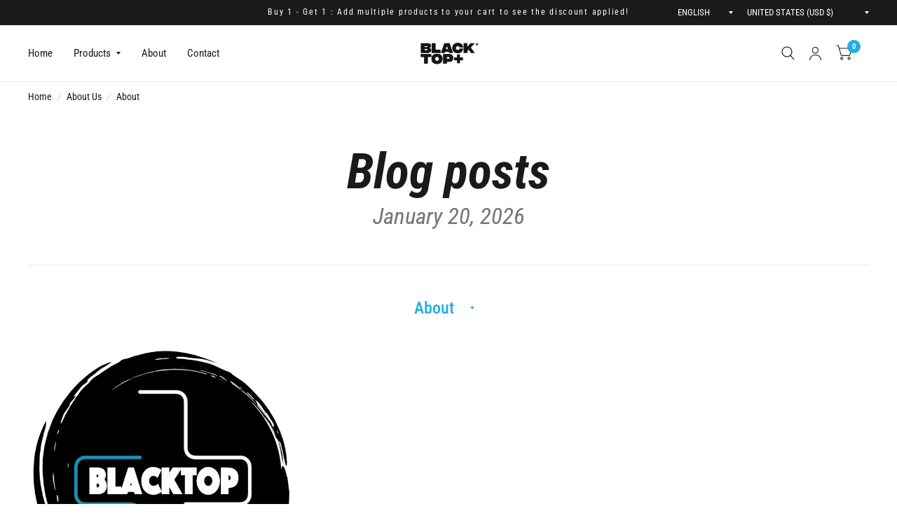

--- FILE ---
content_type: text/html; charset=utf-8
request_url: https://blacktopplus.com/blogs/about-us/tagged/about
body_size: 29601
content:
<!doctype html><html class="no-js" lang="en" dir="ltr">
<head>

<!-- AMPIFY-ME:START -->




<!-- AMPIFY-ME:END -->

	<meta charset="utf-8">
	<meta http-equiv="X-UA-Compatible" content="IE=edge,chrome=1">
	<meta name="viewport" content="width=device-width, initial-scale=1, maximum-scale=5, viewport-fit=cover">
	<meta name="theme-color" content="#ffffff">
	<link rel="canonical" href="https://blacktopplus.com/blogs/about-us/tagged/about">
	<link rel="preconnect" href="https://cdn.shopify.com" crossorigin>
	<link rel="preload" as="style" href="//blacktopplus.com/cdn/shop/t/26/assets/app.css?v=156924702866130402151715003911">



<link href="//blacktopplus.com/cdn/shop/t/26/assets/animations.min.js?v=125778792411641688251715003911" as="script" rel="preload">

<link href="//blacktopplus.com/cdn/shop/t/26/assets/vendor.min.js?v=103990831484246365421715003912" as="script" rel="preload">
<link href="//blacktopplus.com/cdn/shop/t/26/assets/app.js?v=18738182259509659551715003911" as="script" rel="preload">
<link href="//blacktopplus.com/cdn/shop/t/26/assets/slideshow.js?v=110104780531747616791715003912" as="script" rel="preload">

<script>
window.lazySizesConfig = window.lazySizesConfig || {};
window.lazySizesConfig.expand = 250;
window.lazySizesConfig.loadMode = 1;
window.lazySizesConfig.loadHidden = false;
</script>


	<link rel="icon" type="image/png" href="//blacktopplus.com/cdn/shop/files/Favi.jpg?crop=center&height=32&v=1716952648&width=32">

	<title>
		About Us
		 &ndash; Tag
		
		 &ndash; Blacktop+
	</title>

	
<link rel="preconnect" href="https://fonts.shopifycdn.com" crossorigin>

<meta property="og:site_name" content="Blacktop+">
<meta property="og:url" content="https://blacktopplus.com/blogs/about-us/tagged/about">
<meta property="og:title" content="About Us">
<meta property="og:type" content="website">
<meta property="og:description" content="Blacktop+ provides active individuals and athletes with a safe, effective and natural way to support their bodies during physical activity and injury recovery. Our kinesiology tape was made to help you increase mobility, alleviate pain and unlock a new level of performance."><meta property="og:image" content="http://blacktopplus.com/cdn/shop/files/Shoulder2_98c4f456-1f11-418e-b544-cc5e3c082afb.jpg?v=1716956233">
  <meta property="og:image:secure_url" content="https://blacktopplus.com/cdn/shop/files/Shoulder2_98c4f456-1f11-418e-b544-cc5e3c082afb.jpg?v=1716956233">
  <meta property="og:image:width" content="2242">
  <meta property="og:image:height" content="2242"><meta name="twitter:card" content="summary_large_image">
<meta name="twitter:title" content="About Us">
<meta name="twitter:description" content="Blacktop+ provides active individuals and athletes with a safe, effective and natural way to support their bodies during physical activity and injury recovery. Our kinesiology tape was made to help you increase mobility, alleviate pain and unlock a new level of performance.">


	<link href="//blacktopplus.com/cdn/shop/t/26/assets/app.css?v=156924702866130402151715003911" rel="stylesheet" type="text/css" media="all" />

	<style data-shopify>
	@font-face {
  font-family: "Roboto Condensed";
  font-weight: 400;
  font-style: normal;
  font-display: swap;
  src: url("//blacktopplus.com/cdn/fonts/roboto_condensed/robotocondensed_n4.01812de96ca5a5e9d19bef3ca9cc80dd1bf6c8b8.woff2") format("woff2"),
       url("//blacktopplus.com/cdn/fonts/roboto_condensed/robotocondensed_n4.3930e6ddba458dc3cb725a82a2668eac3c63c104.woff") format("woff");
}

@font-face {
  font-family: "Roboto Condensed";
  font-weight: 500;
  font-style: normal;
  font-display: swap;
  src: url("//blacktopplus.com/cdn/fonts/roboto_condensed/robotocondensed_n5.753e8e75cdb3aced074986880588a95576768e7a.woff2") format("woff2"),
       url("//blacktopplus.com/cdn/fonts/roboto_condensed/robotocondensed_n5.d077911a9ecebd041d38bbe886c8dc56d626fe74.woff") format("woff");
}

@font-face {
  font-family: "Roboto Condensed";
  font-weight: 600;
  font-style: normal;
  font-display: swap;
  src: url("//blacktopplus.com/cdn/fonts/roboto_condensed/robotocondensed_n6.c516dc992de767fe135f0d2baded23e033d4e3ea.woff2") format("woff2"),
       url("//blacktopplus.com/cdn/fonts/roboto_condensed/robotocondensed_n6.881fbb9b185667f58f34ac71cbecd9f5ba6c3efe.woff") format("woff");
}

@font-face {
  font-family: "Roboto Condensed";
  font-weight: 400;
  font-style: italic;
  font-display: swap;
  src: url("//blacktopplus.com/cdn/fonts/roboto_condensed/robotocondensed_i4.05c7f163ad2c00a3c4257606d1227691aff9070b.woff2") format("woff2"),
       url("//blacktopplus.com/cdn/fonts/roboto_condensed/robotocondensed_i4.04d9d87e0a45b49fc67a5b9eb5059e1540f5cda3.woff") format("woff");
}

@font-face {
  font-family: "Roboto Condensed";
  font-weight: 600;
  font-style: italic;
  font-display: swap;
  src: url("//blacktopplus.com/cdn/fonts/roboto_condensed/robotocondensed_i6.c9770aa95711259894f917065fd1d7cc3bcfa122.woff2") format("woff2"),
       url("//blacktopplus.com/cdn/fonts/roboto_condensed/robotocondensed_i6.cc02aa89ebb03a4bf4511145d33241da8320978a.woff") format("woff");
}

@font-face {
  font-family: "Roboto Condensed";
  font-weight: 700;
  font-style: italic;
  font-display: swap;
  src: url("//blacktopplus.com/cdn/fonts/roboto_condensed/robotocondensed_i7.bed9f3a01efda68cdff8b63e6195c957a0da68cb.woff2") format("woff2"),
       url("//blacktopplus.com/cdn/fonts/roboto_condensed/robotocondensed_i7.9ca5759a0bcf75a82b270218eab4c83ec254abf8.woff") format("woff");
}

@font-face {
  font-family: "Roboto Condensed";
  font-weight: 400;
  font-style: italic;
  font-display: swap;
  src: url("//blacktopplus.com/cdn/fonts/roboto_condensed/robotocondensed_i4.05c7f163ad2c00a3c4257606d1227691aff9070b.woff2") format("woff2"),
       url("//blacktopplus.com/cdn/fonts/roboto_condensed/robotocondensed_i4.04d9d87e0a45b49fc67a5b9eb5059e1540f5cda3.woff") format("woff");
}

h1,h2,h3,h4,h5,h6,
	.h1,.h2,.h3,.h4,.h5,.h6,
	.logolink.text-logo,
	.customer-addresses .my-address .address-index {
		font-style: italic;
		font-weight: 700;
		font-family: "Roboto Condensed", sans-serif;
	}
	body,
	.body-font,
	.thb-product-detail .product-title {
		font-style: normal;
		font-weight: 400;
		font-family: "Roboto Condensed", sans-serif;
	}
	:root {
		--font-body-scale: 1.05;
		--font-body-medium-weight: 500;
    --font-body-bold-weight: 600;
		--font-heading-scale: 1.1;
		--font-navigation-scale: 1.0;
		--font-product-title-scale: 1.0;
		--font-product-title-line-height-scale: 1.0;
		--button-letter-spacing: 0.2em;

		--bg-body: #ffffff;
		--bg-body-rgb: 255,255,255;
		--bg-color-side-panel-footer: #fafafa;

		--color-accent: #1a1a1a;
		--color-accent-rgb: 26,26,26;

		--color-accent2: #1dafe5;
		--color-accent3: #f6f6f0;

		--color-border: #eeeeee;
		--color-overlay-rgb: 15,15,16;
		--color-form-border: #dedede;--color-announcement-bar-text: #ffffff;--color-announcement-bar-bg: #1a1a1a;--color-header-bg: #ffffff;
			--color-header-bg-rgb: 255,255,255;--color-header-text: #1a1a1a;
			--color-header-text-rgb: 26,26,26;--color-header-links: #1a1a1a;--color-header-links-hover: #1dafe5;--color-header-icons: #1a1a1a;--solid-button-label: #ffffff;--outline-button-label: #103a3a;--color-price: #e51d1d;--color-star: #f1b824;

		--section-spacing-mobile: 50px;
		--section-spacing-desktop: 100px;--button-border-radius: 26px;--color-badge-text: #ffffff;--color-badge-sold-out: #939393;--color-badge-sale: #c25b41;--color-badge-preorder: #666666;--badge-corner-radius: 3px;--color-inventory-instock: #279A4B;--color-inventory-lowstock: #FB9E5B;--color-footer-bar-bg: #e51d1d;--color-footer-bar-text: #ffffff;--color-footer-text: #a3a3a3;
			--color-footer-text-rgb: 163,163,163;--color-footer-link: #ffffff;--color-footer-link-hover: #e51d1d;--color-footer-border: #ffffff;
			--color-footer-border-rgb: 255,255,255;--color-footer-bg: #1a1a1a;}
</style>


	<script>
		window.theme = window.theme || {};
		theme = {
			settings: {
				money_with_currency_format:"${{amount}}",
				cart_drawer:true},
			routes: {
				root_url: '/',
				cart_url: '/cart',
				cart_add_url: '/cart/add',
				search_url: '/search',
				collections_url: '/collections',
				cart_change_url: '/cart/change',
				cart_update_url: '/cart/update',
				predictive_search_url: '/search/suggest',
			},
			variantStrings: {
        addToCart: `Add to cart`,
        soldOut: `Sold Out`,
        unavailable: `Unavailable`,
        preOrder: `Pre-order`,
      },
			strings: {
				requiresTerms: `You must agree with the terms and conditions of sales to check out`,
				shippingEstimatorNoResults: `Sorry, we do not ship to your address.`,
				shippingEstimatorOneResult: `There is one shipping rate for your address:`,
				shippingEstimatorMultipleResults: `There are several shipping rates for your address:`,
				shippingEstimatorError: `One or more error occurred while retrieving shipping rates:`
			}
		};
	</script>
	<script>window.performance && window.performance.mark && window.performance.mark('shopify.content_for_header.start');</script><meta name="google-site-verification" content="DsNQjOzyJaJJv7VT_g5VWRUqvewgNwboTxtcWrkBPyU">
<meta id="shopify-digital-wallet" name="shopify-digital-wallet" content="/22451379/digital_wallets/dialog">
<meta name="shopify-checkout-api-token" content="de45cd8674c26549ca7a3bccdf1877a6">
<meta id="in-context-paypal-metadata" data-shop-id="22451379" data-venmo-supported="false" data-environment="production" data-locale="en_US" data-paypal-v4="true" data-currency="USD">
<link rel="alternate" type="application/atom+xml" title="Feed" href="/blogs/about-us/tagged/about.atom" />
<script async="async" src="/checkouts/internal/preloads.js?locale=en-US"></script>
<link rel="preconnect" href="https://shop.app" crossorigin="anonymous">
<script async="async" src="https://shop.app/checkouts/internal/preloads.js?locale=en-US&shop_id=22451379" crossorigin="anonymous"></script>
<script id="apple-pay-shop-capabilities" type="application/json">{"shopId":22451379,"countryCode":"US","currencyCode":"USD","merchantCapabilities":["supports3DS"],"merchantId":"gid:\/\/shopify\/Shop\/22451379","merchantName":"Blacktop+","requiredBillingContactFields":["postalAddress","email","phone"],"requiredShippingContactFields":["postalAddress","email","phone"],"shippingType":"shipping","supportedNetworks":["visa","masterCard","amex","discover","elo","jcb"],"total":{"type":"pending","label":"Blacktop+","amount":"1.00"},"shopifyPaymentsEnabled":true,"supportsSubscriptions":true}</script>
<script id="shopify-features" type="application/json">{"accessToken":"de45cd8674c26549ca7a3bccdf1877a6","betas":["rich-media-storefront-analytics"],"domain":"blacktopplus.com","predictiveSearch":true,"shopId":22451379,"locale":"en"}</script>
<script>var Shopify = Shopify || {};
Shopify.shop = "blacktop-advanced-kinesiology-tape.myshopify.com";
Shopify.locale = "en";
Shopify.currency = {"active":"USD","rate":"1.0"};
Shopify.country = "US";
Shopify.theme = {"name":"Habitat","id":135302348961,"schema_name":"Habitat","schema_version":"3.6.1","theme_store_id":1581,"role":"main"};
Shopify.theme.handle = "null";
Shopify.theme.style = {"id":null,"handle":null};
Shopify.cdnHost = "blacktopplus.com/cdn";
Shopify.routes = Shopify.routes || {};
Shopify.routes.root = "/";</script>
<script type="module">!function(o){(o.Shopify=o.Shopify||{}).modules=!0}(window);</script>
<script>!function(o){function n(){var o=[];function n(){o.push(Array.prototype.slice.apply(arguments))}return n.q=o,n}var t=o.Shopify=o.Shopify||{};t.loadFeatures=n(),t.autoloadFeatures=n()}(window);</script>
<script>
  window.ShopifyPay = window.ShopifyPay || {};
  window.ShopifyPay.apiHost = "shop.app\/pay";
  window.ShopifyPay.redirectState = null;
</script>
<script id="shop-js-analytics" type="application/json">{"pageType":"blog"}</script>
<script defer="defer" async type="module" src="//blacktopplus.com/cdn/shopifycloud/shop-js/modules/v2/client.init-shop-cart-sync_BdyHc3Nr.en.esm.js"></script>
<script defer="defer" async type="module" src="//blacktopplus.com/cdn/shopifycloud/shop-js/modules/v2/chunk.common_Daul8nwZ.esm.js"></script>
<script type="module">
  await import("//blacktopplus.com/cdn/shopifycloud/shop-js/modules/v2/client.init-shop-cart-sync_BdyHc3Nr.en.esm.js");
await import("//blacktopplus.com/cdn/shopifycloud/shop-js/modules/v2/chunk.common_Daul8nwZ.esm.js");

  window.Shopify.SignInWithShop?.initShopCartSync?.({"fedCMEnabled":true,"windoidEnabled":true});

</script>
<script>
  window.Shopify = window.Shopify || {};
  if (!window.Shopify.featureAssets) window.Shopify.featureAssets = {};
  window.Shopify.featureAssets['shop-js'] = {"shop-cart-sync":["modules/v2/client.shop-cart-sync_QYOiDySF.en.esm.js","modules/v2/chunk.common_Daul8nwZ.esm.js"],"init-fed-cm":["modules/v2/client.init-fed-cm_DchLp9rc.en.esm.js","modules/v2/chunk.common_Daul8nwZ.esm.js"],"shop-button":["modules/v2/client.shop-button_OV7bAJc5.en.esm.js","modules/v2/chunk.common_Daul8nwZ.esm.js"],"init-windoid":["modules/v2/client.init-windoid_DwxFKQ8e.en.esm.js","modules/v2/chunk.common_Daul8nwZ.esm.js"],"shop-cash-offers":["modules/v2/client.shop-cash-offers_DWtL6Bq3.en.esm.js","modules/v2/chunk.common_Daul8nwZ.esm.js","modules/v2/chunk.modal_CQq8HTM6.esm.js"],"shop-toast-manager":["modules/v2/client.shop-toast-manager_CX9r1SjA.en.esm.js","modules/v2/chunk.common_Daul8nwZ.esm.js"],"init-shop-email-lookup-coordinator":["modules/v2/client.init-shop-email-lookup-coordinator_UhKnw74l.en.esm.js","modules/v2/chunk.common_Daul8nwZ.esm.js"],"pay-button":["modules/v2/client.pay-button_DzxNnLDY.en.esm.js","modules/v2/chunk.common_Daul8nwZ.esm.js"],"avatar":["modules/v2/client.avatar_BTnouDA3.en.esm.js"],"init-shop-cart-sync":["modules/v2/client.init-shop-cart-sync_BdyHc3Nr.en.esm.js","modules/v2/chunk.common_Daul8nwZ.esm.js"],"shop-login-button":["modules/v2/client.shop-login-button_D8B466_1.en.esm.js","modules/v2/chunk.common_Daul8nwZ.esm.js","modules/v2/chunk.modal_CQq8HTM6.esm.js"],"init-customer-accounts-sign-up":["modules/v2/client.init-customer-accounts-sign-up_C8fpPm4i.en.esm.js","modules/v2/client.shop-login-button_D8B466_1.en.esm.js","modules/v2/chunk.common_Daul8nwZ.esm.js","modules/v2/chunk.modal_CQq8HTM6.esm.js"],"init-shop-for-new-customer-accounts":["modules/v2/client.init-shop-for-new-customer-accounts_CVTO0Ztu.en.esm.js","modules/v2/client.shop-login-button_D8B466_1.en.esm.js","modules/v2/chunk.common_Daul8nwZ.esm.js","modules/v2/chunk.modal_CQq8HTM6.esm.js"],"init-customer-accounts":["modules/v2/client.init-customer-accounts_dRgKMfrE.en.esm.js","modules/v2/client.shop-login-button_D8B466_1.en.esm.js","modules/v2/chunk.common_Daul8nwZ.esm.js","modules/v2/chunk.modal_CQq8HTM6.esm.js"],"shop-follow-button":["modules/v2/client.shop-follow-button_CkZpjEct.en.esm.js","modules/v2/chunk.common_Daul8nwZ.esm.js","modules/v2/chunk.modal_CQq8HTM6.esm.js"],"lead-capture":["modules/v2/client.lead-capture_BntHBhfp.en.esm.js","modules/v2/chunk.common_Daul8nwZ.esm.js","modules/v2/chunk.modal_CQq8HTM6.esm.js"],"checkout-modal":["modules/v2/client.checkout-modal_CfxcYbTm.en.esm.js","modules/v2/chunk.common_Daul8nwZ.esm.js","modules/v2/chunk.modal_CQq8HTM6.esm.js"],"shop-login":["modules/v2/client.shop-login_Da4GZ2H6.en.esm.js","modules/v2/chunk.common_Daul8nwZ.esm.js","modules/v2/chunk.modal_CQq8HTM6.esm.js"],"payment-terms":["modules/v2/client.payment-terms_MV4M3zvL.en.esm.js","modules/v2/chunk.common_Daul8nwZ.esm.js","modules/v2/chunk.modal_CQq8HTM6.esm.js"]};
</script>
<script>(function() {
  var isLoaded = false;
  function asyncLoad() {
    if (isLoaded) return;
    isLoaded = true;
    var urls = ["\/\/cdn.shopify.com\/proxy\/38ff85a9b1dfcc5fc79a992eccf66c8501106968d02c1429c69c9fee1dc56d72\/api.goaffpro.com\/loader.js?shop=blacktop-advanced-kinesiology-tape.myshopify.com\u0026sp-cache-control=cHVibGljLCBtYXgtYWdlPTkwMA","https:\/\/d3b33h6bo029za.cloudfront.net\/speedr.js?shop=blacktop-advanced-kinesiology-tape.myshopify.com","https:\/\/plugin.brevo.com\/integrations\/api\/sy\/cart_tracking\/script?user_connection_id=5fda9b5b20a1a2596339c5c3\u0026ma-key=e5pipmzja0wuyiw7poe35o5y\u0026shop=blacktop-advanced-kinesiology-tape.myshopify.com","https:\/\/plugin.brevo.com\/integrations\/api\/automation\/script?user_connection_id=5fda9b5b20a1a2596339c5c3\u0026ma-key=e5pipmzja0wuyiw7poe35o5y\u0026shop=blacktop-advanced-kinesiology-tape.myshopify.com"];
    for (var i = 0; i < urls.length; i++) {
      var s = document.createElement('script');
      s.type = 'text/javascript';
      s.async = true;
      s.src = urls[i];
      var x = document.getElementsByTagName('script')[0];
      x.parentNode.insertBefore(s, x);
    }
  };
  if(window.attachEvent) {
    window.attachEvent('onload', asyncLoad);
  } else {
    window.addEventListener('load', asyncLoad, false);
  }
})();</script>
<script id="__st">var __st={"a":22451379,"offset":-21600,"reqid":"0dd1d4ce-c098-4f75-b526-ede6ccc67298-1768945972","pageurl":"blacktopplus.com\/blogs\/about-us\/tagged\/about","s":"blogs-84833861793","u":"959c503ec3a0","p":"blog","rtyp":"blog","rid":84833861793};</script>
<script>window.ShopifyPaypalV4VisibilityTracking = true;</script>
<script id="captcha-bootstrap">!function(){'use strict';const t='contact',e='account',n='new_comment',o=[[t,t],['blogs',n],['comments',n],[t,'customer']],c=[[e,'customer_login'],[e,'guest_login'],[e,'recover_customer_password'],[e,'create_customer']],r=t=>t.map((([t,e])=>`form[action*='/${t}']:not([data-nocaptcha='true']) input[name='form_type'][value='${e}']`)).join(','),a=t=>()=>t?[...document.querySelectorAll(t)].map((t=>t.form)):[];function s(){const t=[...o],e=r(t);return a(e)}const i='password',u='form_key',d=['recaptcha-v3-token','g-recaptcha-response','h-captcha-response',i],f=()=>{try{return window.sessionStorage}catch{return}},m='__shopify_v',_=t=>t.elements[u];function p(t,e,n=!1){try{const o=window.sessionStorage,c=JSON.parse(o.getItem(e)),{data:r}=function(t){const{data:e,action:n}=t;return t[m]||n?{data:e,action:n}:{data:t,action:n}}(c);for(const[e,n]of Object.entries(r))t.elements[e]&&(t.elements[e].value=n);n&&o.removeItem(e)}catch(o){console.error('form repopulation failed',{error:o})}}const l='form_type',E='cptcha';function T(t){t.dataset[E]=!0}const w=window,h=w.document,L='Shopify',v='ce_forms',y='captcha';let A=!1;((t,e)=>{const n=(g='f06e6c50-85a8-45c8-87d0-21a2b65856fe',I='https://cdn.shopify.com/shopifycloud/storefront-forms-hcaptcha/ce_storefront_forms_captcha_hcaptcha.v1.5.2.iife.js',D={infoText:'Protected by hCaptcha',privacyText:'Privacy',termsText:'Terms'},(t,e,n)=>{const o=w[L][v],c=o.bindForm;if(c)return c(t,g,e,D).then(n);var r;o.q.push([[t,g,e,D],n]),r=I,A||(h.body.append(Object.assign(h.createElement('script'),{id:'captcha-provider',async:!0,src:r})),A=!0)});var g,I,D;w[L]=w[L]||{},w[L][v]=w[L][v]||{},w[L][v].q=[],w[L][y]=w[L][y]||{},w[L][y].protect=function(t,e){n(t,void 0,e),T(t)},Object.freeze(w[L][y]),function(t,e,n,w,h,L){const[v,y,A,g]=function(t,e,n){const i=e?o:[],u=t?c:[],d=[...i,...u],f=r(d),m=r(i),_=r(d.filter((([t,e])=>n.includes(e))));return[a(f),a(m),a(_),s()]}(w,h,L),I=t=>{const e=t.target;return e instanceof HTMLFormElement?e:e&&e.form},D=t=>v().includes(t);t.addEventListener('submit',(t=>{const e=I(t);if(!e)return;const n=D(e)&&!e.dataset.hcaptchaBound&&!e.dataset.recaptchaBound,o=_(e),c=g().includes(e)&&(!o||!o.value);(n||c)&&t.preventDefault(),c&&!n&&(function(t){try{if(!f())return;!function(t){const e=f();if(!e)return;const n=_(t);if(!n)return;const o=n.value;o&&e.removeItem(o)}(t);const e=Array.from(Array(32),(()=>Math.random().toString(36)[2])).join('');!function(t,e){_(t)||t.append(Object.assign(document.createElement('input'),{type:'hidden',name:u})),t.elements[u].value=e}(t,e),function(t,e){const n=f();if(!n)return;const o=[...t.querySelectorAll(`input[type='${i}']`)].map((({name:t})=>t)),c=[...d,...o],r={};for(const[a,s]of new FormData(t).entries())c.includes(a)||(r[a]=s);n.setItem(e,JSON.stringify({[m]:1,action:t.action,data:r}))}(t,e)}catch(e){console.error('failed to persist form',e)}}(e),e.submit())}));const S=(t,e)=>{t&&!t.dataset[E]&&(n(t,e.some((e=>e===t))),T(t))};for(const o of['focusin','change'])t.addEventListener(o,(t=>{const e=I(t);D(e)&&S(e,y())}));const B=e.get('form_key'),M=e.get(l),P=B&&M;t.addEventListener('DOMContentLoaded',(()=>{const t=y();if(P)for(const e of t)e.elements[l].value===M&&p(e,B);[...new Set([...A(),...v().filter((t=>'true'===t.dataset.shopifyCaptcha))])].forEach((e=>S(e,t)))}))}(h,new URLSearchParams(w.location.search),n,t,e,['guest_login'])})(!0,!0)}();</script>
<script integrity="sha256-4kQ18oKyAcykRKYeNunJcIwy7WH5gtpwJnB7kiuLZ1E=" data-source-attribution="shopify.loadfeatures" defer="defer" src="//blacktopplus.com/cdn/shopifycloud/storefront/assets/storefront/load_feature-a0a9edcb.js" crossorigin="anonymous"></script>
<script crossorigin="anonymous" defer="defer" src="//blacktopplus.com/cdn/shopifycloud/storefront/assets/shopify_pay/storefront-65b4c6d7.js?v=20250812"></script>
<script data-source-attribution="shopify.dynamic_checkout.dynamic.init">var Shopify=Shopify||{};Shopify.PaymentButton=Shopify.PaymentButton||{isStorefrontPortableWallets:!0,init:function(){window.Shopify.PaymentButton.init=function(){};var t=document.createElement("script");t.src="https://blacktopplus.com/cdn/shopifycloud/portable-wallets/latest/portable-wallets.en.js",t.type="module",document.head.appendChild(t)}};
</script>
<script data-source-attribution="shopify.dynamic_checkout.buyer_consent">
  function portableWalletsHideBuyerConsent(e){var t=document.getElementById("shopify-buyer-consent"),n=document.getElementById("shopify-subscription-policy-button");t&&n&&(t.classList.add("hidden"),t.setAttribute("aria-hidden","true"),n.removeEventListener("click",e))}function portableWalletsShowBuyerConsent(e){var t=document.getElementById("shopify-buyer-consent"),n=document.getElementById("shopify-subscription-policy-button");t&&n&&(t.classList.remove("hidden"),t.removeAttribute("aria-hidden"),n.addEventListener("click",e))}window.Shopify?.PaymentButton&&(window.Shopify.PaymentButton.hideBuyerConsent=portableWalletsHideBuyerConsent,window.Shopify.PaymentButton.showBuyerConsent=portableWalletsShowBuyerConsent);
</script>
<script data-source-attribution="shopify.dynamic_checkout.cart.bootstrap">document.addEventListener("DOMContentLoaded",(function(){function t(){return document.querySelector("shopify-accelerated-checkout-cart, shopify-accelerated-checkout")}if(t())Shopify.PaymentButton.init();else{new MutationObserver((function(e,n){t()&&(Shopify.PaymentButton.init(),n.disconnect())})).observe(document.body,{childList:!0,subtree:!0})}}));
</script>
<link id="shopify-accelerated-checkout-styles" rel="stylesheet" media="screen" href="https://blacktopplus.com/cdn/shopifycloud/portable-wallets/latest/accelerated-checkout-backwards-compat.css" crossorigin="anonymous">
<style id="shopify-accelerated-checkout-cart">
        #shopify-buyer-consent {
  margin-top: 1em;
  display: inline-block;
  width: 100%;
}

#shopify-buyer-consent.hidden {
  display: none;
}

#shopify-subscription-policy-button {
  background: none;
  border: none;
  padding: 0;
  text-decoration: underline;
  font-size: inherit;
  cursor: pointer;
}

#shopify-subscription-policy-button::before {
  box-shadow: none;
}

      </style>

<script>window.performance && window.performance.mark && window.performance.mark('shopify.content_for_header.end');</script> <!-- Header hook for plugins -->

	<script>document.documentElement.className = document.documentElement.className.replace('no-js', 'js');</script>

<link href="https://monorail-edge.shopifysvc.com" rel="dns-prefetch">
<script>(function(){if ("sendBeacon" in navigator && "performance" in window) {try {var session_token_from_headers = performance.getEntriesByType('navigation')[0].serverTiming.find(x => x.name == '_s').description;} catch {var session_token_from_headers = undefined;}var session_cookie_matches = document.cookie.match(/_shopify_s=([^;]*)/);var session_token_from_cookie = session_cookie_matches && session_cookie_matches.length === 2 ? session_cookie_matches[1] : "";var session_token = session_token_from_headers || session_token_from_cookie || "";function handle_abandonment_event(e) {var entries = performance.getEntries().filter(function(entry) {return /monorail-edge.shopifysvc.com/.test(entry.name);});if (!window.abandonment_tracked && entries.length === 0) {window.abandonment_tracked = true;var currentMs = Date.now();var navigation_start = performance.timing.navigationStart;var payload = {shop_id: 22451379,url: window.location.href,navigation_start,duration: currentMs - navigation_start,session_token,page_type: "blog"};window.navigator.sendBeacon("https://monorail-edge.shopifysvc.com/v1/produce", JSON.stringify({schema_id: "online_store_buyer_site_abandonment/1.1",payload: payload,metadata: {event_created_at_ms: currentMs,event_sent_at_ms: currentMs}}));}}window.addEventListener('pagehide', handle_abandonment_event);}}());</script>
<script id="web-pixels-manager-setup">(function e(e,d,r,n,o){if(void 0===o&&(o={}),!Boolean(null===(a=null===(i=window.Shopify)||void 0===i?void 0:i.analytics)||void 0===a?void 0:a.replayQueue)){var i,a;window.Shopify=window.Shopify||{};var t=window.Shopify;t.analytics=t.analytics||{};var s=t.analytics;s.replayQueue=[],s.publish=function(e,d,r){return s.replayQueue.push([e,d,r]),!0};try{self.performance.mark("wpm:start")}catch(e){}var l=function(){var e={modern:/Edge?\/(1{2}[4-9]|1[2-9]\d|[2-9]\d{2}|\d{4,})\.\d+(\.\d+|)|Firefox\/(1{2}[4-9]|1[2-9]\d|[2-9]\d{2}|\d{4,})\.\d+(\.\d+|)|Chrom(ium|e)\/(9{2}|\d{3,})\.\d+(\.\d+|)|(Maci|X1{2}).+ Version\/(15\.\d+|(1[6-9]|[2-9]\d|\d{3,})\.\d+)([,.]\d+|)( \(\w+\)|)( Mobile\/\w+|) Safari\/|Chrome.+OPR\/(9{2}|\d{3,})\.\d+\.\d+|(CPU[ +]OS|iPhone[ +]OS|CPU[ +]iPhone|CPU IPhone OS|CPU iPad OS)[ +]+(15[._]\d+|(1[6-9]|[2-9]\d|\d{3,})[._]\d+)([._]\d+|)|Android:?[ /-](13[3-9]|1[4-9]\d|[2-9]\d{2}|\d{4,})(\.\d+|)(\.\d+|)|Android.+Firefox\/(13[5-9]|1[4-9]\d|[2-9]\d{2}|\d{4,})\.\d+(\.\d+|)|Android.+Chrom(ium|e)\/(13[3-9]|1[4-9]\d|[2-9]\d{2}|\d{4,})\.\d+(\.\d+|)|SamsungBrowser\/([2-9]\d|\d{3,})\.\d+/,legacy:/Edge?\/(1[6-9]|[2-9]\d|\d{3,})\.\d+(\.\d+|)|Firefox\/(5[4-9]|[6-9]\d|\d{3,})\.\d+(\.\d+|)|Chrom(ium|e)\/(5[1-9]|[6-9]\d|\d{3,})\.\d+(\.\d+|)([\d.]+$|.*Safari\/(?![\d.]+ Edge\/[\d.]+$))|(Maci|X1{2}).+ Version\/(10\.\d+|(1[1-9]|[2-9]\d|\d{3,})\.\d+)([,.]\d+|)( \(\w+\)|)( Mobile\/\w+|) Safari\/|Chrome.+OPR\/(3[89]|[4-9]\d|\d{3,})\.\d+\.\d+|(CPU[ +]OS|iPhone[ +]OS|CPU[ +]iPhone|CPU IPhone OS|CPU iPad OS)[ +]+(10[._]\d+|(1[1-9]|[2-9]\d|\d{3,})[._]\d+)([._]\d+|)|Android:?[ /-](13[3-9]|1[4-9]\d|[2-9]\d{2}|\d{4,})(\.\d+|)(\.\d+|)|Mobile Safari.+OPR\/([89]\d|\d{3,})\.\d+\.\d+|Android.+Firefox\/(13[5-9]|1[4-9]\d|[2-9]\d{2}|\d{4,})\.\d+(\.\d+|)|Android.+Chrom(ium|e)\/(13[3-9]|1[4-9]\d|[2-9]\d{2}|\d{4,})\.\d+(\.\d+|)|Android.+(UC? ?Browser|UCWEB|U3)[ /]?(15\.([5-9]|\d{2,})|(1[6-9]|[2-9]\d|\d{3,})\.\d+)\.\d+|SamsungBrowser\/(5\.\d+|([6-9]|\d{2,})\.\d+)|Android.+MQ{2}Browser\/(14(\.(9|\d{2,})|)|(1[5-9]|[2-9]\d|\d{3,})(\.\d+|))(\.\d+|)|K[Aa][Ii]OS\/(3\.\d+|([4-9]|\d{2,})\.\d+)(\.\d+|)/},d=e.modern,r=e.legacy,n=navigator.userAgent;return n.match(d)?"modern":n.match(r)?"legacy":"unknown"}(),u="modern"===l?"modern":"legacy",c=(null!=n?n:{modern:"",legacy:""})[u],f=function(e){return[e.baseUrl,"/wpm","/b",e.hashVersion,"modern"===e.buildTarget?"m":"l",".js"].join("")}({baseUrl:d,hashVersion:r,buildTarget:u}),m=function(e){var d=e.version,r=e.bundleTarget,n=e.surface,o=e.pageUrl,i=e.monorailEndpoint;return{emit:function(e){var a=e.status,t=e.errorMsg,s=(new Date).getTime(),l=JSON.stringify({metadata:{event_sent_at_ms:s},events:[{schema_id:"web_pixels_manager_load/3.1",payload:{version:d,bundle_target:r,page_url:o,status:a,surface:n,error_msg:t},metadata:{event_created_at_ms:s}}]});if(!i)return console&&console.warn&&console.warn("[Web Pixels Manager] No Monorail endpoint provided, skipping logging."),!1;try{return self.navigator.sendBeacon.bind(self.navigator)(i,l)}catch(e){}var u=new XMLHttpRequest;try{return u.open("POST",i,!0),u.setRequestHeader("Content-Type","text/plain"),u.send(l),!0}catch(e){return console&&console.warn&&console.warn("[Web Pixels Manager] Got an unhandled error while logging to Monorail."),!1}}}}({version:r,bundleTarget:l,surface:e.surface,pageUrl:self.location.href,monorailEndpoint:e.monorailEndpoint});try{o.browserTarget=l,function(e){var d=e.src,r=e.async,n=void 0===r||r,o=e.onload,i=e.onerror,a=e.sri,t=e.scriptDataAttributes,s=void 0===t?{}:t,l=document.createElement("script"),u=document.querySelector("head"),c=document.querySelector("body");if(l.async=n,l.src=d,a&&(l.integrity=a,l.crossOrigin="anonymous"),s)for(var f in s)if(Object.prototype.hasOwnProperty.call(s,f))try{l.dataset[f]=s[f]}catch(e){}if(o&&l.addEventListener("load",o),i&&l.addEventListener("error",i),u)u.appendChild(l);else{if(!c)throw new Error("Did not find a head or body element to append the script");c.appendChild(l)}}({src:f,async:!0,onload:function(){if(!function(){var e,d;return Boolean(null===(d=null===(e=window.Shopify)||void 0===e?void 0:e.analytics)||void 0===d?void 0:d.initialized)}()){var d=window.webPixelsManager.init(e)||void 0;if(d){var r=window.Shopify.analytics;r.replayQueue.forEach((function(e){var r=e[0],n=e[1],o=e[2];d.publishCustomEvent(r,n,o)})),r.replayQueue=[],r.publish=d.publishCustomEvent,r.visitor=d.visitor,r.initialized=!0}}},onerror:function(){return m.emit({status:"failed",errorMsg:"".concat(f," has failed to load")})},sri:function(e){var d=/^sha384-[A-Za-z0-9+/=]+$/;return"string"==typeof e&&d.test(e)}(c)?c:"",scriptDataAttributes:o}),m.emit({status:"loading"})}catch(e){m.emit({status:"failed",errorMsg:(null==e?void 0:e.message)||"Unknown error"})}}})({shopId: 22451379,storefrontBaseUrl: "https://blacktopplus.com",extensionsBaseUrl: "https://extensions.shopifycdn.com/cdn/shopifycloud/web-pixels-manager",monorailEndpoint: "https://monorail-edge.shopifysvc.com/unstable/produce_batch",surface: "storefront-renderer",enabledBetaFlags: ["2dca8a86"],webPixelsConfigList: [{"id":"846004385","configuration":"{\"shop\":\"blacktop-advanced-kinesiology-tape.myshopify.com\",\"cookie_duration\":\"604800\"}","eventPayloadVersion":"v1","runtimeContext":"STRICT","scriptVersion":"a2e7513c3708f34b1f617d7ce88f9697","type":"APP","apiClientId":2744533,"privacyPurposes":["ANALYTICS","MARKETING"],"dataSharingAdjustments":{"protectedCustomerApprovalScopes":["read_customer_address","read_customer_email","read_customer_name","read_customer_personal_data","read_customer_phone"]}},{"id":"757465249","configuration":"{\"myshopifyDomain\":\"blacktop-advanced-kinesiology-tape.myshopify.com\"}","eventPayloadVersion":"v1","runtimeContext":"STRICT","scriptVersion":"23b97d18e2aa74363140dc29c9284e87","type":"APP","apiClientId":2775569,"privacyPurposes":["ANALYTICS","MARKETING","SALE_OF_DATA"],"dataSharingAdjustments":{"protectedCustomerApprovalScopes":["read_customer_address","read_customer_email","read_customer_name","read_customer_phone","read_customer_personal_data"]}},{"id":"491585697","configuration":"{\"config\":\"{\\\"pixel_id\\\":\\\"AW-735987244\\\",\\\"target_country\\\":\\\"US\\\",\\\"gtag_events\\\":[{\\\"type\\\":\\\"begin_checkout\\\",\\\"action_label\\\":\\\"AW-735987244\\\/PWOpCMa9_qkBEKyM-d4C\\\"},{\\\"type\\\":\\\"search\\\",\\\"action_label\\\":\\\"AW-735987244\\\/2xMKCMm9_qkBEKyM-d4C\\\"},{\\\"type\\\":\\\"view_item\\\",\\\"action_label\\\":[\\\"AW-735987244\\\/07x5CMC9_qkBEKyM-d4C\\\",\\\"MC-XG8P989NEH\\\"]},{\\\"type\\\":\\\"purchase\\\",\\\"action_label\\\":[\\\"AW-735987244\\\/RJUQCL29_qkBEKyM-d4C\\\",\\\"MC-XG8P989NEH\\\"]},{\\\"type\\\":\\\"page_view\\\",\\\"action_label\\\":[\\\"AW-735987244\\\/hBudCLq9_qkBEKyM-d4C\\\",\\\"MC-XG8P989NEH\\\"]},{\\\"type\\\":\\\"add_payment_info\\\",\\\"action_label\\\":\\\"AW-735987244\\\/hMmhCMy9_qkBEKyM-d4C\\\"},{\\\"type\\\":\\\"add_to_cart\\\",\\\"action_label\\\":\\\"AW-735987244\\\/aZ3TCMO9_qkBEKyM-d4C\\\"}],\\\"enable_monitoring_mode\\\":false}\"}","eventPayloadVersion":"v1","runtimeContext":"OPEN","scriptVersion":"b2a88bafab3e21179ed38636efcd8a93","type":"APP","apiClientId":1780363,"privacyPurposes":[],"dataSharingAdjustments":{"protectedCustomerApprovalScopes":["read_customer_address","read_customer_email","read_customer_name","read_customer_personal_data","read_customer_phone"]}},{"id":"231964833","configuration":"{\"pixel_id\":\"348847485555240\",\"pixel_type\":\"facebook_pixel\",\"metaapp_system_user_token\":\"-\"}","eventPayloadVersion":"v1","runtimeContext":"OPEN","scriptVersion":"ca16bc87fe92b6042fbaa3acc2fbdaa6","type":"APP","apiClientId":2329312,"privacyPurposes":["ANALYTICS","MARKETING","SALE_OF_DATA"],"dataSharingAdjustments":{"protectedCustomerApprovalScopes":["read_customer_address","read_customer_email","read_customer_name","read_customer_personal_data","read_customer_phone"]}},{"id":"107774113","eventPayloadVersion":"v1","runtimeContext":"LAX","scriptVersion":"1","type":"CUSTOM","privacyPurposes":["ANALYTICS"],"name":"Google Analytics tag (migrated)"},{"id":"shopify-app-pixel","configuration":"{}","eventPayloadVersion":"v1","runtimeContext":"STRICT","scriptVersion":"0450","apiClientId":"shopify-pixel","type":"APP","privacyPurposes":["ANALYTICS","MARKETING"]},{"id":"shopify-custom-pixel","eventPayloadVersion":"v1","runtimeContext":"LAX","scriptVersion":"0450","apiClientId":"shopify-pixel","type":"CUSTOM","privacyPurposes":["ANALYTICS","MARKETING"]}],isMerchantRequest: false,initData: {"shop":{"name":"Blacktop+","paymentSettings":{"currencyCode":"USD"},"myshopifyDomain":"blacktop-advanced-kinesiology-tape.myshopify.com","countryCode":"US","storefrontUrl":"https:\/\/blacktopplus.com"},"customer":null,"cart":null,"checkout":null,"productVariants":[],"purchasingCompany":null},},"https://blacktopplus.com/cdn","fcfee988w5aeb613cpc8e4bc33m6693e112",{"modern":"","legacy":""},{"shopId":"22451379","storefrontBaseUrl":"https:\/\/blacktopplus.com","extensionBaseUrl":"https:\/\/extensions.shopifycdn.com\/cdn\/shopifycloud\/web-pixels-manager","surface":"storefront-renderer","enabledBetaFlags":"[\"2dca8a86\"]","isMerchantRequest":"false","hashVersion":"fcfee988w5aeb613cpc8e4bc33m6693e112","publish":"custom","events":"[[\"page_viewed\",{}]]"});</script><script>
  window.ShopifyAnalytics = window.ShopifyAnalytics || {};
  window.ShopifyAnalytics.meta = window.ShopifyAnalytics.meta || {};
  window.ShopifyAnalytics.meta.currency = 'USD';
  var meta = {"page":{"pageType":"blog","resourceType":"blog","resourceId":84833861793,"requestId":"0dd1d4ce-c098-4f75-b526-ede6ccc67298-1768945972"}};
  for (var attr in meta) {
    window.ShopifyAnalytics.meta[attr] = meta[attr];
  }
</script>
<script class="analytics">
  (function () {
    var customDocumentWrite = function(content) {
      var jquery = null;

      if (window.jQuery) {
        jquery = window.jQuery;
      } else if (window.Checkout && window.Checkout.$) {
        jquery = window.Checkout.$;
      }

      if (jquery) {
        jquery('body').append(content);
      }
    };

    var hasLoggedConversion = function(token) {
      if (token) {
        return document.cookie.indexOf('loggedConversion=' + token) !== -1;
      }
      return false;
    }

    var setCookieIfConversion = function(token) {
      if (token) {
        var twoMonthsFromNow = new Date(Date.now());
        twoMonthsFromNow.setMonth(twoMonthsFromNow.getMonth() + 2);

        document.cookie = 'loggedConversion=' + token + '; expires=' + twoMonthsFromNow;
      }
    }

    var trekkie = window.ShopifyAnalytics.lib = window.trekkie = window.trekkie || [];
    if (trekkie.integrations) {
      return;
    }
    trekkie.methods = [
      'identify',
      'page',
      'ready',
      'track',
      'trackForm',
      'trackLink'
    ];
    trekkie.factory = function(method) {
      return function() {
        var args = Array.prototype.slice.call(arguments);
        args.unshift(method);
        trekkie.push(args);
        return trekkie;
      };
    };
    for (var i = 0; i < trekkie.methods.length; i++) {
      var key = trekkie.methods[i];
      trekkie[key] = trekkie.factory(key);
    }
    trekkie.load = function(config) {
      trekkie.config = config || {};
      trekkie.config.initialDocumentCookie = document.cookie;
      var first = document.getElementsByTagName('script')[0];
      var script = document.createElement('script');
      script.type = 'text/javascript';
      script.onerror = function(e) {
        var scriptFallback = document.createElement('script');
        scriptFallback.type = 'text/javascript';
        scriptFallback.onerror = function(error) {
                var Monorail = {
      produce: function produce(monorailDomain, schemaId, payload) {
        var currentMs = new Date().getTime();
        var event = {
          schema_id: schemaId,
          payload: payload,
          metadata: {
            event_created_at_ms: currentMs,
            event_sent_at_ms: currentMs
          }
        };
        return Monorail.sendRequest("https://" + monorailDomain + "/v1/produce", JSON.stringify(event));
      },
      sendRequest: function sendRequest(endpointUrl, payload) {
        // Try the sendBeacon API
        if (window && window.navigator && typeof window.navigator.sendBeacon === 'function' && typeof window.Blob === 'function' && !Monorail.isIos12()) {
          var blobData = new window.Blob([payload], {
            type: 'text/plain'
          });

          if (window.navigator.sendBeacon(endpointUrl, blobData)) {
            return true;
          } // sendBeacon was not successful

        } // XHR beacon

        var xhr = new XMLHttpRequest();

        try {
          xhr.open('POST', endpointUrl);
          xhr.setRequestHeader('Content-Type', 'text/plain');
          xhr.send(payload);
        } catch (e) {
          console.log(e);
        }

        return false;
      },
      isIos12: function isIos12() {
        return window.navigator.userAgent.lastIndexOf('iPhone; CPU iPhone OS 12_') !== -1 || window.navigator.userAgent.lastIndexOf('iPad; CPU OS 12_') !== -1;
      }
    };
    Monorail.produce('monorail-edge.shopifysvc.com',
      'trekkie_storefront_load_errors/1.1',
      {shop_id: 22451379,
      theme_id: 135302348961,
      app_name: "storefront",
      context_url: window.location.href,
      source_url: "//blacktopplus.com/cdn/s/trekkie.storefront.cd680fe47e6c39ca5d5df5f0a32d569bc48c0f27.min.js"});

        };
        scriptFallback.async = true;
        scriptFallback.src = '//blacktopplus.com/cdn/s/trekkie.storefront.cd680fe47e6c39ca5d5df5f0a32d569bc48c0f27.min.js';
        first.parentNode.insertBefore(scriptFallback, first);
      };
      script.async = true;
      script.src = '//blacktopplus.com/cdn/s/trekkie.storefront.cd680fe47e6c39ca5d5df5f0a32d569bc48c0f27.min.js';
      first.parentNode.insertBefore(script, first);
    };
    trekkie.load(
      {"Trekkie":{"appName":"storefront","development":false,"defaultAttributes":{"shopId":22451379,"isMerchantRequest":null,"themeId":135302348961,"themeCityHash":"11266546616182416168","contentLanguage":"en","currency":"USD","eventMetadataId":"d3d3c4c9-b14b-41d0-9dce-8ea0b0cd51d6"},"isServerSideCookieWritingEnabled":true,"monorailRegion":"shop_domain","enabledBetaFlags":["65f19447"]},"Session Attribution":{},"S2S":{"facebookCapiEnabled":true,"source":"trekkie-storefront-renderer","apiClientId":580111}}
    );

    var loaded = false;
    trekkie.ready(function() {
      if (loaded) return;
      loaded = true;

      window.ShopifyAnalytics.lib = window.trekkie;

      var originalDocumentWrite = document.write;
      document.write = customDocumentWrite;
      try { window.ShopifyAnalytics.merchantGoogleAnalytics.call(this); } catch(error) {};
      document.write = originalDocumentWrite;

      window.ShopifyAnalytics.lib.page(null,{"pageType":"blog","resourceType":"blog","resourceId":84833861793,"requestId":"0dd1d4ce-c098-4f75-b526-ede6ccc67298-1768945972","shopifyEmitted":true});

      var match = window.location.pathname.match(/checkouts\/(.+)\/(thank_you|post_purchase)/)
      var token = match? match[1]: undefined;
      if (!hasLoggedConversion(token)) {
        setCookieIfConversion(token);
        
      }
    });


        var eventsListenerScript = document.createElement('script');
        eventsListenerScript.async = true;
        eventsListenerScript.src = "//blacktopplus.com/cdn/shopifycloud/storefront/assets/shop_events_listener-3da45d37.js";
        document.getElementsByTagName('head')[0].appendChild(eventsListenerScript);

})();</script>
  <script>
  if (!window.ga || (window.ga && typeof window.ga !== 'function')) {
    window.ga = function ga() {
      (window.ga.q = window.ga.q || []).push(arguments);
      if (window.Shopify && window.Shopify.analytics && typeof window.Shopify.analytics.publish === 'function') {
        window.Shopify.analytics.publish("ga_stub_called", {}, {sendTo: "google_osp_migration"});
      }
      console.error("Shopify's Google Analytics stub called with:", Array.from(arguments), "\nSee https://help.shopify.com/manual/promoting-marketing/pixels/pixel-migration#google for more information.");
    };
    if (window.Shopify && window.Shopify.analytics && typeof window.Shopify.analytics.publish === 'function') {
      window.Shopify.analytics.publish("ga_stub_initialized", {}, {sendTo: "google_osp_migration"});
    }
  }
</script>
<script
  defer
  src="https://blacktopplus.com/cdn/shopifycloud/perf-kit/shopify-perf-kit-3.0.4.min.js"
  data-application="storefront-renderer"
  data-shop-id="22451379"
  data-render-region="gcp-us-central1"
  data-page-type="blog"
  data-theme-instance-id="135302348961"
  data-theme-name="Habitat"
  data-theme-version="3.6.1"
  data-monorail-region="shop_domain"
  data-resource-timing-sampling-rate="10"
  data-shs="true"
  data-shs-beacon="true"
  data-shs-export-with-fetch="true"
  data-shs-logs-sample-rate="1"
  data-shs-beacon-endpoint="https://blacktopplus.com/api/collect"
></script>
</head>
<body class="animations-true button-uppercase-true navigation-uppercase-false product-title-uppercase-false  template-blog template-blog">
	<a class="screen-reader-shortcut" href="#main-content">Skip to content</a>
	<div id="wrapper">
		<!-- BEGIN sections: header-group -->
<div id="shopify-section-sections--16680459927713__announcement-bar" class="shopify-section shopify-section-group-header-group announcement-bar-section">

		<link href="//blacktopplus.com/cdn/shop/t/26/assets/announcement-bar.css?v=161441600525713285961715003911" rel="stylesheet" type="text/css" media="all" />
		
		<div class="announcement-bar">
			<div class="announcement-bar--inner">
				<div></div>
				<div class="announcement-bar--text">
					<p>Buy 1 - Get 1 : Add multiple products to your cart to see the discount applied!</p></div>
				<div class="no-js-hidden">
					<div class="thb-localization-forms">
	<form method="post" action="/localization" id="AnnouncementBarLocalization" accept-charset="UTF-8" class="shopify-localization-form" enctype="multipart/form-data"><input type="hidden" name="form_type" value="localization" /><input type="hidden" name="utf8" value="✓" /><input type="hidden" name="_method" value="put" /><input type="hidden" name="return_to" value="/blogs/about-us/tagged/about" />
<div class="select">
			<label for="thb-language-code-AnnouncementBarLocalization" class="visually-hidden">Update country/region</label>
			<select id="thb-language-code-AnnouncementBarLocalization" name="locale_code" class="thb-language-code resize-select">
		    
		      <option value="en" selected="selected">English</option>
		    
		  </select>
		</div><div class="select">
			<label for="thb-currency-code-AnnouncementBarLocalization" class="visually-hidden">Update country/region</label>
			<select id="thb-currency-code-AnnouncementBarLocalization" name="country_code" class="thb-currency-code resize-select">
		    
		      <option value="AF">
		        Afghanistan (AFN ؋)
		      </option>
		    
		      <option value="AX">
		        Åland Islands (EUR €)
		      </option>
		    
		      <option value="AL">
		        Albania (ALL L)
		      </option>
		    
		      <option value="DZ">
		        Algeria (DZD د.ج)
		      </option>
		    
		      <option value="AD">
		        Andorra (EUR €)
		      </option>
		    
		      <option value="AO">
		        Angola (USD $)
		      </option>
		    
		      <option value="AI">
		        Anguilla (XCD $)
		      </option>
		    
		      <option value="AG">
		        Antigua &amp; Barbuda (XCD $)
		      </option>
		    
		      <option value="AR">
		        Argentina (USD $)
		      </option>
		    
		      <option value="AM">
		        Armenia (AMD դր.)
		      </option>
		    
		      <option value="AW">
		        Aruba (AWG ƒ)
		      </option>
		    
		      <option value="AC">
		        Ascension Island (SHP £)
		      </option>
		    
		      <option value="AU">
		        Australia (AUD $)
		      </option>
		    
		      <option value="AT">
		        Austria (EUR €)
		      </option>
		    
		      <option value="AZ">
		        Azerbaijan (AZN ₼)
		      </option>
		    
		      <option value="BS">
		        Bahamas (BSD $)
		      </option>
		    
		      <option value="BH">
		        Bahrain (USD $)
		      </option>
		    
		      <option value="BD">
		        Bangladesh (BDT ৳)
		      </option>
		    
		      <option value="BB">
		        Barbados (BBD $)
		      </option>
		    
		      <option value="BY">
		        Belarus (USD $)
		      </option>
		    
		      <option value="BE">
		        Belgium (EUR €)
		      </option>
		    
		      <option value="BZ">
		        Belize (BZD $)
		      </option>
		    
		      <option value="BJ">
		        Benin (XOF Fr)
		      </option>
		    
		      <option value="BM">
		        Bermuda (USD $)
		      </option>
		    
		      <option value="BT">
		        Bhutan (USD $)
		      </option>
		    
		      <option value="BO">
		        Bolivia (BOB Bs.)
		      </option>
		    
		      <option value="BA">
		        Bosnia &amp; Herzegovina (BAM КМ)
		      </option>
		    
		      <option value="BW">
		        Botswana (BWP P)
		      </option>
		    
		      <option value="BR">
		        Brazil (USD $)
		      </option>
		    
		      <option value="IO">
		        British Indian Ocean Territory (USD $)
		      </option>
		    
		      <option value="VG">
		        British Virgin Islands (USD $)
		      </option>
		    
		      <option value="BN">
		        Brunei (BND $)
		      </option>
		    
		      <option value="BG">
		        Bulgaria (EUR €)
		      </option>
		    
		      <option value="BF">
		        Burkina Faso (XOF Fr)
		      </option>
		    
		      <option value="BI">
		        Burundi (BIF Fr)
		      </option>
		    
		      <option value="KH">
		        Cambodia (KHR ៛)
		      </option>
		    
		      <option value="CM">
		        Cameroon (XAF CFA)
		      </option>
		    
		      <option value="CA">
		        Canada (CAD $)
		      </option>
		    
		      <option value="CV">
		        Cape Verde (CVE $)
		      </option>
		    
		      <option value="BQ">
		        Caribbean Netherlands (USD $)
		      </option>
		    
		      <option value="KY">
		        Cayman Islands (KYD $)
		      </option>
		    
		      <option value="CF">
		        Central African Republic (XAF CFA)
		      </option>
		    
		      <option value="TD">
		        Chad (XAF CFA)
		      </option>
		    
		      <option value="CL">
		        Chile (USD $)
		      </option>
		    
		      <option value="CN">
		        China (CNY ¥)
		      </option>
		    
		      <option value="CX">
		        Christmas Island (AUD $)
		      </option>
		    
		      <option value="CC">
		        Cocos (Keeling) Islands (AUD $)
		      </option>
		    
		      <option value="CO">
		        Colombia (USD $)
		      </option>
		    
		      <option value="KM">
		        Comoros (KMF Fr)
		      </option>
		    
		      <option value="CG">
		        Congo - Brazzaville (XAF CFA)
		      </option>
		    
		      <option value="CD">
		        Congo - Kinshasa (CDF Fr)
		      </option>
		    
		      <option value="CK">
		        Cook Islands (NZD $)
		      </option>
		    
		      <option value="CR">
		        Costa Rica (CRC ₡)
		      </option>
		    
		      <option value="CI">
		        Côte d’Ivoire (XOF Fr)
		      </option>
		    
		      <option value="HR">
		        Croatia (EUR €)
		      </option>
		    
		      <option value="CW">
		        Curaçao (ANG ƒ)
		      </option>
		    
		      <option value="CY">
		        Cyprus (EUR €)
		      </option>
		    
		      <option value="CZ">
		        Czechia (CZK Kč)
		      </option>
		    
		      <option value="DK">
		        Denmark (DKK kr.)
		      </option>
		    
		      <option value="DJ">
		        Djibouti (DJF Fdj)
		      </option>
		    
		      <option value="DM">
		        Dominica (XCD $)
		      </option>
		    
		      <option value="DO">
		        Dominican Republic (DOP $)
		      </option>
		    
		      <option value="EC">
		        Ecuador (USD $)
		      </option>
		    
		      <option value="EG">
		        Egypt (EGP ج.م)
		      </option>
		    
		      <option value="SV">
		        El Salvador (USD $)
		      </option>
		    
		      <option value="GQ">
		        Equatorial Guinea (XAF CFA)
		      </option>
		    
		      <option value="ER">
		        Eritrea (USD $)
		      </option>
		    
		      <option value="EE">
		        Estonia (EUR €)
		      </option>
		    
		      <option value="SZ">
		        Eswatini (USD $)
		      </option>
		    
		      <option value="ET">
		        Ethiopia (ETB Br)
		      </option>
		    
		      <option value="FK">
		        Falkland Islands (FKP £)
		      </option>
		    
		      <option value="FO">
		        Faroe Islands (DKK kr.)
		      </option>
		    
		      <option value="FJ">
		        Fiji (FJD $)
		      </option>
		    
		      <option value="FI">
		        Finland (EUR €)
		      </option>
		    
		      <option value="FR">
		        France (EUR €)
		      </option>
		    
		      <option value="GF">
		        French Guiana (EUR €)
		      </option>
		    
		      <option value="PF">
		        French Polynesia (XPF Fr)
		      </option>
		    
		      <option value="TF">
		        French Southern Territories (EUR €)
		      </option>
		    
		      <option value="GA">
		        Gabon (XOF Fr)
		      </option>
		    
		      <option value="GM">
		        Gambia (GMD D)
		      </option>
		    
		      <option value="GE">
		        Georgia (USD $)
		      </option>
		    
		      <option value="DE">
		        Germany (EUR €)
		      </option>
		    
		      <option value="GH">
		        Ghana (USD $)
		      </option>
		    
		      <option value="GI">
		        Gibraltar (GBP £)
		      </option>
		    
		      <option value="GR">
		        Greece (EUR €)
		      </option>
		    
		      <option value="GL">
		        Greenland (DKK kr.)
		      </option>
		    
		      <option value="GD">
		        Grenada (XCD $)
		      </option>
		    
		      <option value="GP">
		        Guadeloupe (EUR €)
		      </option>
		    
		      <option value="GT">
		        Guatemala (GTQ Q)
		      </option>
		    
		      <option value="GG">
		        Guernsey (GBP £)
		      </option>
		    
		      <option value="GN">
		        Guinea (GNF Fr)
		      </option>
		    
		      <option value="GW">
		        Guinea-Bissau (XOF Fr)
		      </option>
		    
		      <option value="GY">
		        Guyana (GYD $)
		      </option>
		    
		      <option value="HT">
		        Haiti (USD $)
		      </option>
		    
		      <option value="HN">
		        Honduras (HNL L)
		      </option>
		    
		      <option value="HK">
		        Hong Kong SAR (HKD $)
		      </option>
		    
		      <option value="HU">
		        Hungary (HUF Ft)
		      </option>
		    
		      <option value="IS">
		        Iceland (ISK kr)
		      </option>
		    
		      <option value="IN">
		        India (INR ₹)
		      </option>
		    
		      <option value="ID">
		        Indonesia (IDR Rp)
		      </option>
		    
		      <option value="IQ">
		        Iraq (USD $)
		      </option>
		    
		      <option value="IE">
		        Ireland (EUR €)
		      </option>
		    
		      <option value="IM">
		        Isle of Man (GBP £)
		      </option>
		    
		      <option value="IL">
		        Israel (ILS ₪)
		      </option>
		    
		      <option value="IT">
		        Italy (EUR €)
		      </option>
		    
		      <option value="JM">
		        Jamaica (JMD $)
		      </option>
		    
		      <option value="JP">
		        Japan (JPY ¥)
		      </option>
		    
		      <option value="JE">
		        Jersey (USD $)
		      </option>
		    
		      <option value="JO">
		        Jordan (USD $)
		      </option>
		    
		      <option value="KZ">
		        Kazakhstan (KZT ₸)
		      </option>
		    
		      <option value="KE">
		        Kenya (KES KSh)
		      </option>
		    
		      <option value="KI">
		        Kiribati (USD $)
		      </option>
		    
		      <option value="XK">
		        Kosovo (EUR €)
		      </option>
		    
		      <option value="KW">
		        Kuwait (USD $)
		      </option>
		    
		      <option value="KG">
		        Kyrgyzstan (KGS som)
		      </option>
		    
		      <option value="LA">
		        Laos (LAK ₭)
		      </option>
		    
		      <option value="LV">
		        Latvia (EUR €)
		      </option>
		    
		      <option value="LB">
		        Lebanon (LBP ل.ل)
		      </option>
		    
		      <option value="LS">
		        Lesotho (USD $)
		      </option>
		    
		      <option value="LR">
		        Liberia (USD $)
		      </option>
		    
		      <option value="LY">
		        Libya (USD $)
		      </option>
		    
		      <option value="LI">
		        Liechtenstein (CHF CHF)
		      </option>
		    
		      <option value="LT">
		        Lithuania (EUR €)
		      </option>
		    
		      <option value="LU">
		        Luxembourg (EUR €)
		      </option>
		    
		      <option value="MO">
		        Macao SAR (MOP P)
		      </option>
		    
		      <option value="MG">
		        Madagascar (USD $)
		      </option>
		    
		      <option value="MW">
		        Malawi (MWK MK)
		      </option>
		    
		      <option value="MY">
		        Malaysia (MYR RM)
		      </option>
		    
		      <option value="MV">
		        Maldives (MVR MVR)
		      </option>
		    
		      <option value="ML">
		        Mali (XOF Fr)
		      </option>
		    
		      <option value="MT">
		        Malta (EUR €)
		      </option>
		    
		      <option value="MQ">
		        Martinique (EUR €)
		      </option>
		    
		      <option value="MR">
		        Mauritania (USD $)
		      </option>
		    
		      <option value="MU">
		        Mauritius (MUR ₨)
		      </option>
		    
		      <option value="YT">
		        Mayotte (EUR €)
		      </option>
		    
		      <option value="MX">
		        Mexico (USD $)
		      </option>
		    
		      <option value="MD">
		        Moldova (MDL L)
		      </option>
		    
		      <option value="MC">
		        Monaco (EUR €)
		      </option>
		    
		      <option value="MN">
		        Mongolia (MNT ₮)
		      </option>
		    
		      <option value="ME">
		        Montenegro (EUR €)
		      </option>
		    
		      <option value="MS">
		        Montserrat (XCD $)
		      </option>
		    
		      <option value="MA">
		        Morocco (MAD د.م.)
		      </option>
		    
		      <option value="MZ">
		        Mozambique (USD $)
		      </option>
		    
		      <option value="MM">
		        Myanmar (Burma) (MMK K)
		      </option>
		    
		      <option value="NA">
		        Namibia (USD $)
		      </option>
		    
		      <option value="NR">
		        Nauru (AUD $)
		      </option>
		    
		      <option value="NP">
		        Nepal (NPR Rs.)
		      </option>
		    
		      <option value="NL">
		        Netherlands (EUR €)
		      </option>
		    
		      <option value="NC">
		        New Caledonia (XPF Fr)
		      </option>
		    
		      <option value="NZ">
		        New Zealand (NZD $)
		      </option>
		    
		      <option value="NI">
		        Nicaragua (NIO C$)
		      </option>
		    
		      <option value="NE">
		        Niger (XOF Fr)
		      </option>
		    
		      <option value="NG">
		        Nigeria (NGN ₦)
		      </option>
		    
		      <option value="NU">
		        Niue (NZD $)
		      </option>
		    
		      <option value="NF">
		        Norfolk Island (AUD $)
		      </option>
		    
		      <option value="MK">
		        North Macedonia (MKD ден)
		      </option>
		    
		      <option value="NO">
		        Norway (USD $)
		      </option>
		    
		      <option value="OM">
		        Oman (USD $)
		      </option>
		    
		      <option value="PK">
		        Pakistan (PKR ₨)
		      </option>
		    
		      <option value="PS">
		        Palestinian Territories (ILS ₪)
		      </option>
		    
		      <option value="PA">
		        Panama (USD $)
		      </option>
		    
		      <option value="PG">
		        Papua New Guinea (PGK K)
		      </option>
		    
		      <option value="PY">
		        Paraguay (PYG ₲)
		      </option>
		    
		      <option value="PE">
		        Peru (PEN S/)
		      </option>
		    
		      <option value="PH">
		        Philippines (PHP ₱)
		      </option>
		    
		      <option value="PN">
		        Pitcairn Islands (NZD $)
		      </option>
		    
		      <option value="PL">
		        Poland (PLN zł)
		      </option>
		    
		      <option value="PT">
		        Portugal (EUR €)
		      </option>
		    
		      <option value="QA">
		        Qatar (QAR ر.ق)
		      </option>
		    
		      <option value="RE">
		        Réunion (EUR €)
		      </option>
		    
		      <option value="RO">
		        Romania (RON Lei)
		      </option>
		    
		      <option value="RU">
		        Russia (USD $)
		      </option>
		    
		      <option value="RW">
		        Rwanda (RWF FRw)
		      </option>
		    
		      <option value="WS">
		        Samoa (WST T)
		      </option>
		    
		      <option value="SM">
		        San Marino (EUR €)
		      </option>
		    
		      <option value="ST">
		        São Tomé &amp; Príncipe (STD Db)
		      </option>
		    
		      <option value="SA">
		        Saudi Arabia (SAR ر.س)
		      </option>
		    
		      <option value="SN">
		        Senegal (XOF Fr)
		      </option>
		    
		      <option value="RS">
		        Serbia (RSD РСД)
		      </option>
		    
		      <option value="SC">
		        Seychelles (USD $)
		      </option>
		    
		      <option value="SL">
		        Sierra Leone (SLL Le)
		      </option>
		    
		      <option value="SG">
		        Singapore (SGD $)
		      </option>
		    
		      <option value="SX">
		        Sint Maarten (ANG ƒ)
		      </option>
		    
		      <option value="SK">
		        Slovakia (EUR €)
		      </option>
		    
		      <option value="SI">
		        Slovenia (EUR €)
		      </option>
		    
		      <option value="SB">
		        Solomon Islands (SBD $)
		      </option>
		    
		      <option value="SO">
		        Somalia (USD $)
		      </option>
		    
		      <option value="ZA">
		        South Africa (USD $)
		      </option>
		    
		      <option value="GS">
		        South Georgia &amp; South Sandwich Islands (GBP £)
		      </option>
		    
		      <option value="KR">
		        South Korea (KRW ₩)
		      </option>
		    
		      <option value="SS">
		        South Sudan (USD $)
		      </option>
		    
		      <option value="ES">
		        Spain (EUR €)
		      </option>
		    
		      <option value="LK">
		        Sri Lanka (LKR ₨)
		      </option>
		    
		      <option value="BL">
		        St. Barthélemy (EUR €)
		      </option>
		    
		      <option value="SH">
		        St. Helena (SHP £)
		      </option>
		    
		      <option value="KN">
		        St. Kitts &amp; Nevis (XCD $)
		      </option>
		    
		      <option value="LC">
		        St. Lucia (XCD $)
		      </option>
		    
		      <option value="MF">
		        St. Martin (EUR €)
		      </option>
		    
		      <option value="PM">
		        St. Pierre &amp; Miquelon (EUR €)
		      </option>
		    
		      <option value="VC">
		        St. Vincent &amp; Grenadines (XCD $)
		      </option>
		    
		      <option value="SD">
		        Sudan (USD $)
		      </option>
		    
		      <option value="SR">
		        Suriname (USD $)
		      </option>
		    
		      <option value="SJ">
		        Svalbard &amp; Jan Mayen (USD $)
		      </option>
		    
		      <option value="SE">
		        Sweden (SEK kr)
		      </option>
		    
		      <option value="CH">
		        Switzerland (CHF CHF)
		      </option>
		    
		      <option value="TW">
		        Taiwan (TWD $)
		      </option>
		    
		      <option value="TJ">
		        Tajikistan (TJS ЅМ)
		      </option>
		    
		      <option value="TZ">
		        Tanzania (TZS Sh)
		      </option>
		    
		      <option value="TH">
		        Thailand (THB ฿)
		      </option>
		    
		      <option value="TL">
		        Timor-Leste (USD $)
		      </option>
		    
		      <option value="TG">
		        Togo (XOF Fr)
		      </option>
		    
		      <option value="TK">
		        Tokelau (NZD $)
		      </option>
		    
		      <option value="TO">
		        Tonga (TOP T$)
		      </option>
		    
		      <option value="TT">
		        Trinidad &amp; Tobago (TTD $)
		      </option>
		    
		      <option value="TA">
		        Tristan da Cunha (GBP £)
		      </option>
		    
		      <option value="TN">
		        Tunisia (USD $)
		      </option>
		    
		      <option value="TR">
		        Türkiye (USD $)
		      </option>
		    
		      <option value="TM">
		        Turkmenistan (USD $)
		      </option>
		    
		      <option value="TC">
		        Turks &amp; Caicos Islands (USD $)
		      </option>
		    
		      <option value="TV">
		        Tuvalu (AUD $)
		      </option>
		    
		      <option value="UM">
		        U.S. Outlying Islands (USD $)
		      </option>
		    
		      <option value="UG">
		        Uganda (UGX USh)
		      </option>
		    
		      <option value="UA">
		        Ukraine (UAH ₴)
		      </option>
		    
		      <option value="AE">
		        United Arab Emirates (AED د.إ)
		      </option>
		    
		      <option value="GB">
		        United Kingdom (GBP £)
		      </option>
		    
		      <option value="US" selected="selected">
		        United States (USD $)
		      </option>
		    
		      <option value="UY">
		        Uruguay (UYU $U)
		      </option>
		    
		      <option value="UZ">
		        Uzbekistan (UZS so'm)
		      </option>
		    
		      <option value="VU">
		        Vanuatu (VUV Vt)
		      </option>
		    
		      <option value="VA">
		        Vatican City (EUR €)
		      </option>
		    
		      <option value="VE">
		        Venezuela (USD $)
		      </option>
		    
		      <option value="VN">
		        Vietnam (VND ₫)
		      </option>
		    
		      <option value="WF">
		        Wallis &amp; Futuna (XPF Fr)
		      </option>
		    
		      <option value="EH">
		        Western Sahara (MAD د.م.)
		      </option>
		    
		      <option value="YE">
		        Yemen (YER ﷼)
		      </option>
		    
		      <option value="ZM">
		        Zambia (USD $)
		      </option>
		    
		      <option value="ZW">
		        Zimbabwe (USD $)
		      </option>
		    
		  </select>
		</div><noscript>
			<button class="text-button">Update country/region</button>
		</noscript>
	</form>
</div>
				</div>
			</div>
		</div>
		


</div><div id="shopify-section-sections--16680459927713__header" class="shopify-section shopify-section-group-header-group header-section"><theme-header id="header" class="header header-sticky--active style3 header--shadow-none">
	<div class="row expanded">
		<div class="small-12 columns"><details class="mobile-toggle-wrapper">
	<summary class="mobile-toggle">
		<span></span>
		<span></span>
		<span></span>
	</summary><nav id="mobile-menu" class="mobile-menu-drawer" role="dialog" tabindex="-1">
	<div class="mobile-menu-content"><ul class="mobile-menu"><li><div class="link-container">
							<a href="/" title="Home">Home</a>
						</div></li><li><details class="link-container">
							<summary class="parent-link">Products<span></span></summary>
							<ul class="sub-menu"><li><a href="https://blacktopplus.com/collections/key-products" title="Shop All">Shop All</a></li><li><a href="/collections/signature-series" title="Support Shapes">Support Shapes</a></li><li><a href="/collections/uncut-series" title="Uncut Rolls">Uncut Rolls</a></li><li><a href="/collections/accessories" title="Accessories">Accessories</a></li></ul>
						</details></li><li><div class="link-container">
							<a href="/pages/about-us" title="About">About</a>
						</div></li><li><div class="link-container">
							<a href="/pages/contact-us" title="Contact">Contact</a>
						</div></li></ul><ul class="mobile-secondary-menu">
			</ul><ul class="social-links">
	
	<li><a href="https://www.facebook.com/blacktopplus/" class="social facebook" target="_blank" rel="noreferrer" title="Facebook">
<svg aria-hidden="true" focusable="false" role="presentation" class="icon icon-facebook" viewBox="0 0 18 18">
  <path fill="var(--color-accent)" d="M16.42.61c.27 0 .5.1.69.28.19.2.28.42.28.7v15.44c0 .27-.1.5-.28.69a.94.94 0 01-.7.28h-4.39v-6.7h2.25l.31-2.65h-2.56v-1.7c0-.4.1-.72.28-.93.18-.2.5-.32 1-.32h1.37V3.35c-.6-.06-1.27-.1-2.01-.1-1.01 0-1.83.3-2.45.9-.62.6-.93 1.44-.93 2.53v1.97H7.04v2.65h2.24V18H.98c-.28 0-.5-.1-.7-.28a.94.94 0 01-.28-.7V1.59c0-.27.1-.5.28-.69a.94.94 0 01.7-.28h15.44z">
</svg>
 <span>Facebook</span></a></li>
	
	
	
	<li><a href="https://instagram.com/blacktopplus" class="social instagram" target="_blank" rel="noreferrer" title="Instagram">
<svg aria-hidden="true" focusable="false" role="presentation" class="icon icon-instagram" viewBox="0 0 18 18">
  <path fill="var(--color-accent)" d="M8.77 1.58c2.34 0 2.62.01 3.54.05.86.04 1.32.18 1.63.3.41.17.7.35 1.01.66.3.3.5.6.65 1 .12.32.27.78.3 1.64.05.92.06 1.2.06 3.54s-.01 2.62-.05 3.54a4.79 4.79 0 01-.3 1.63c-.17.41-.35.7-.66 1.01-.3.3-.6.5-1.01.66-.31.12-.77.26-1.63.3-.92.04-1.2.05-3.54.05s-2.62 0-3.55-.05a4.79 4.79 0 01-1.62-.3c-.42-.16-.7-.35-1.01-.66-.31-.3-.5-.6-.66-1a4.87 4.87 0 01-.3-1.64c-.04-.92-.05-1.2-.05-3.54s0-2.62.05-3.54c.04-.86.18-1.32.3-1.63.16-.41.35-.7.66-1.01.3-.3.6-.5 1-.65.32-.12.78-.27 1.63-.3.93-.05 1.2-.06 3.55-.06zm0-1.58C6.39 0 6.09.01 5.15.05c-.93.04-1.57.2-2.13.4-.57.23-1.06.54-1.55 1.02C1 1.96.7 2.45.46 3.02c-.22.56-.37 1.2-.4 2.13C0 6.1 0 6.4 0 8.77s.01 2.68.05 3.61c.04.94.2 1.57.4 2.13.23.58.54 1.07 1.02 1.56.49.48.98.78 1.55 1.01.56.22 1.2.37 2.13.4.94.05 1.24.06 3.62.06 2.39 0 2.68-.01 3.62-.05.93-.04 1.57-.2 2.13-.41a4.27 4.27 0 001.55-1.01c.49-.49.79-.98 1.01-1.56.22-.55.37-1.19.41-2.13.04-.93.05-1.23.05-3.61 0-2.39 0-2.68-.05-3.62a6.47 6.47 0 00-.4-2.13 4.27 4.27 0 00-1.02-1.55A4.35 4.35 0 0014.52.46a6.43 6.43 0 00-2.13-.41A69 69 0 008.77 0z"/>
  <path fill="var(--color-accent)" d="M8.8 4a4.5 4.5 0 100 9 4.5 4.5 0 000-9zm0 7.43a2.92 2.92 0 110-5.85 2.92 2.92 0 010 5.85zM13.43 5a1.05 1.05 0 100-2.1 1.05 1.05 0 000 2.1z">
</svg>
 <span>Instagram</span></a></li>
	
	
	
	
	<li><a href="https://www.youtube.com/@blacktopplus2318" class="social youtube" target="_blank" rel="noreferrer" title="YouTube">
<svg aria-hidden="true" focusable="false" role="presentation" class="icon icon-youtube" viewBox="0 0 100 70">
  <path d="M98 11c2 7.7 2 24 2 24s0 16.3-2 24a12.5 12.5 0 01-9 9c-7.7 2-39 2-39 2s-31.3 0-39-2a12.5 12.5 0 01-9-9c-2-7.7-2-24-2-24s0-16.3 2-24c1.2-4.4 4.6-7.8 9-9 7.7-2 39-2 39-2s31.3 0 39 2c4.4 1.2 7.8 4.6 9 9zM40 50l26-15-26-15v30z" fill="var(--color-accent)">
</svg>
 <span>YouTube</span></a></li>
	
	
	
	
</ul>
</div>
	<div class="thb-mobile-menu-footer">
		<div class="no-js-hidden"><div class="thb-localization-forms">
	<form method="post" action="/localization" id="MobileMenuLocalization" accept-charset="UTF-8" class="shopify-localization-form" enctype="multipart/form-data"><input type="hidden" name="form_type" value="localization" /><input type="hidden" name="utf8" value="✓" /><input type="hidden" name="_method" value="put" /><input type="hidden" name="return_to" value="/blogs/about-us/tagged/about" />
<div class="select">
			<label for="thb-language-code-MobileMenuLocalization" class="visually-hidden">Update country/region</label>
			<select id="thb-language-code-MobileMenuLocalization" name="locale_code" class="thb-language-code resize-select">
		    
		      <option value="en" selected="selected">English</option>
		    
		  </select>
		</div><div class="select">
			<label for="thb-currency-code-MobileMenuLocalization" class="visually-hidden">Update country/region</label>
			<select id="thb-currency-code-MobileMenuLocalization" name="country_code" class="thb-currency-code resize-select">
		    
		      <option value="AF">
		        Afghanistan (AFN ؋)
		      </option>
		    
		      <option value="AX">
		        Åland Islands (EUR €)
		      </option>
		    
		      <option value="AL">
		        Albania (ALL L)
		      </option>
		    
		      <option value="DZ">
		        Algeria (DZD د.ج)
		      </option>
		    
		      <option value="AD">
		        Andorra (EUR €)
		      </option>
		    
		      <option value="AO">
		        Angola (USD $)
		      </option>
		    
		      <option value="AI">
		        Anguilla (XCD $)
		      </option>
		    
		      <option value="AG">
		        Antigua &amp; Barbuda (XCD $)
		      </option>
		    
		      <option value="AR">
		        Argentina (USD $)
		      </option>
		    
		      <option value="AM">
		        Armenia (AMD դր.)
		      </option>
		    
		      <option value="AW">
		        Aruba (AWG ƒ)
		      </option>
		    
		      <option value="AC">
		        Ascension Island (SHP £)
		      </option>
		    
		      <option value="AU">
		        Australia (AUD $)
		      </option>
		    
		      <option value="AT">
		        Austria (EUR €)
		      </option>
		    
		      <option value="AZ">
		        Azerbaijan (AZN ₼)
		      </option>
		    
		      <option value="BS">
		        Bahamas (BSD $)
		      </option>
		    
		      <option value="BH">
		        Bahrain (USD $)
		      </option>
		    
		      <option value="BD">
		        Bangladesh (BDT ৳)
		      </option>
		    
		      <option value="BB">
		        Barbados (BBD $)
		      </option>
		    
		      <option value="BY">
		        Belarus (USD $)
		      </option>
		    
		      <option value="BE">
		        Belgium (EUR €)
		      </option>
		    
		      <option value="BZ">
		        Belize (BZD $)
		      </option>
		    
		      <option value="BJ">
		        Benin (XOF Fr)
		      </option>
		    
		      <option value="BM">
		        Bermuda (USD $)
		      </option>
		    
		      <option value="BT">
		        Bhutan (USD $)
		      </option>
		    
		      <option value="BO">
		        Bolivia (BOB Bs.)
		      </option>
		    
		      <option value="BA">
		        Bosnia &amp; Herzegovina (BAM КМ)
		      </option>
		    
		      <option value="BW">
		        Botswana (BWP P)
		      </option>
		    
		      <option value="BR">
		        Brazil (USD $)
		      </option>
		    
		      <option value="IO">
		        British Indian Ocean Territory (USD $)
		      </option>
		    
		      <option value="VG">
		        British Virgin Islands (USD $)
		      </option>
		    
		      <option value="BN">
		        Brunei (BND $)
		      </option>
		    
		      <option value="BG">
		        Bulgaria (EUR €)
		      </option>
		    
		      <option value="BF">
		        Burkina Faso (XOF Fr)
		      </option>
		    
		      <option value="BI">
		        Burundi (BIF Fr)
		      </option>
		    
		      <option value="KH">
		        Cambodia (KHR ៛)
		      </option>
		    
		      <option value="CM">
		        Cameroon (XAF CFA)
		      </option>
		    
		      <option value="CA">
		        Canada (CAD $)
		      </option>
		    
		      <option value="CV">
		        Cape Verde (CVE $)
		      </option>
		    
		      <option value="BQ">
		        Caribbean Netherlands (USD $)
		      </option>
		    
		      <option value="KY">
		        Cayman Islands (KYD $)
		      </option>
		    
		      <option value="CF">
		        Central African Republic (XAF CFA)
		      </option>
		    
		      <option value="TD">
		        Chad (XAF CFA)
		      </option>
		    
		      <option value="CL">
		        Chile (USD $)
		      </option>
		    
		      <option value="CN">
		        China (CNY ¥)
		      </option>
		    
		      <option value="CX">
		        Christmas Island (AUD $)
		      </option>
		    
		      <option value="CC">
		        Cocos (Keeling) Islands (AUD $)
		      </option>
		    
		      <option value="CO">
		        Colombia (USD $)
		      </option>
		    
		      <option value="KM">
		        Comoros (KMF Fr)
		      </option>
		    
		      <option value="CG">
		        Congo - Brazzaville (XAF CFA)
		      </option>
		    
		      <option value="CD">
		        Congo - Kinshasa (CDF Fr)
		      </option>
		    
		      <option value="CK">
		        Cook Islands (NZD $)
		      </option>
		    
		      <option value="CR">
		        Costa Rica (CRC ₡)
		      </option>
		    
		      <option value="CI">
		        Côte d’Ivoire (XOF Fr)
		      </option>
		    
		      <option value="HR">
		        Croatia (EUR €)
		      </option>
		    
		      <option value="CW">
		        Curaçao (ANG ƒ)
		      </option>
		    
		      <option value="CY">
		        Cyprus (EUR €)
		      </option>
		    
		      <option value="CZ">
		        Czechia (CZK Kč)
		      </option>
		    
		      <option value="DK">
		        Denmark (DKK kr.)
		      </option>
		    
		      <option value="DJ">
		        Djibouti (DJF Fdj)
		      </option>
		    
		      <option value="DM">
		        Dominica (XCD $)
		      </option>
		    
		      <option value="DO">
		        Dominican Republic (DOP $)
		      </option>
		    
		      <option value="EC">
		        Ecuador (USD $)
		      </option>
		    
		      <option value="EG">
		        Egypt (EGP ج.م)
		      </option>
		    
		      <option value="SV">
		        El Salvador (USD $)
		      </option>
		    
		      <option value="GQ">
		        Equatorial Guinea (XAF CFA)
		      </option>
		    
		      <option value="ER">
		        Eritrea (USD $)
		      </option>
		    
		      <option value="EE">
		        Estonia (EUR €)
		      </option>
		    
		      <option value="SZ">
		        Eswatini (USD $)
		      </option>
		    
		      <option value="ET">
		        Ethiopia (ETB Br)
		      </option>
		    
		      <option value="FK">
		        Falkland Islands (FKP £)
		      </option>
		    
		      <option value="FO">
		        Faroe Islands (DKK kr.)
		      </option>
		    
		      <option value="FJ">
		        Fiji (FJD $)
		      </option>
		    
		      <option value="FI">
		        Finland (EUR €)
		      </option>
		    
		      <option value="FR">
		        France (EUR €)
		      </option>
		    
		      <option value="GF">
		        French Guiana (EUR €)
		      </option>
		    
		      <option value="PF">
		        French Polynesia (XPF Fr)
		      </option>
		    
		      <option value="TF">
		        French Southern Territories (EUR €)
		      </option>
		    
		      <option value="GA">
		        Gabon (XOF Fr)
		      </option>
		    
		      <option value="GM">
		        Gambia (GMD D)
		      </option>
		    
		      <option value="GE">
		        Georgia (USD $)
		      </option>
		    
		      <option value="DE">
		        Germany (EUR €)
		      </option>
		    
		      <option value="GH">
		        Ghana (USD $)
		      </option>
		    
		      <option value="GI">
		        Gibraltar (GBP £)
		      </option>
		    
		      <option value="GR">
		        Greece (EUR €)
		      </option>
		    
		      <option value="GL">
		        Greenland (DKK kr.)
		      </option>
		    
		      <option value="GD">
		        Grenada (XCD $)
		      </option>
		    
		      <option value="GP">
		        Guadeloupe (EUR €)
		      </option>
		    
		      <option value="GT">
		        Guatemala (GTQ Q)
		      </option>
		    
		      <option value="GG">
		        Guernsey (GBP £)
		      </option>
		    
		      <option value="GN">
		        Guinea (GNF Fr)
		      </option>
		    
		      <option value="GW">
		        Guinea-Bissau (XOF Fr)
		      </option>
		    
		      <option value="GY">
		        Guyana (GYD $)
		      </option>
		    
		      <option value="HT">
		        Haiti (USD $)
		      </option>
		    
		      <option value="HN">
		        Honduras (HNL L)
		      </option>
		    
		      <option value="HK">
		        Hong Kong SAR (HKD $)
		      </option>
		    
		      <option value="HU">
		        Hungary (HUF Ft)
		      </option>
		    
		      <option value="IS">
		        Iceland (ISK kr)
		      </option>
		    
		      <option value="IN">
		        India (INR ₹)
		      </option>
		    
		      <option value="ID">
		        Indonesia (IDR Rp)
		      </option>
		    
		      <option value="IQ">
		        Iraq (USD $)
		      </option>
		    
		      <option value="IE">
		        Ireland (EUR €)
		      </option>
		    
		      <option value="IM">
		        Isle of Man (GBP £)
		      </option>
		    
		      <option value="IL">
		        Israel (ILS ₪)
		      </option>
		    
		      <option value="IT">
		        Italy (EUR €)
		      </option>
		    
		      <option value="JM">
		        Jamaica (JMD $)
		      </option>
		    
		      <option value="JP">
		        Japan (JPY ¥)
		      </option>
		    
		      <option value="JE">
		        Jersey (USD $)
		      </option>
		    
		      <option value="JO">
		        Jordan (USD $)
		      </option>
		    
		      <option value="KZ">
		        Kazakhstan (KZT ₸)
		      </option>
		    
		      <option value="KE">
		        Kenya (KES KSh)
		      </option>
		    
		      <option value="KI">
		        Kiribati (USD $)
		      </option>
		    
		      <option value="XK">
		        Kosovo (EUR €)
		      </option>
		    
		      <option value="KW">
		        Kuwait (USD $)
		      </option>
		    
		      <option value="KG">
		        Kyrgyzstan (KGS som)
		      </option>
		    
		      <option value="LA">
		        Laos (LAK ₭)
		      </option>
		    
		      <option value="LV">
		        Latvia (EUR €)
		      </option>
		    
		      <option value="LB">
		        Lebanon (LBP ل.ل)
		      </option>
		    
		      <option value="LS">
		        Lesotho (USD $)
		      </option>
		    
		      <option value="LR">
		        Liberia (USD $)
		      </option>
		    
		      <option value="LY">
		        Libya (USD $)
		      </option>
		    
		      <option value="LI">
		        Liechtenstein (CHF CHF)
		      </option>
		    
		      <option value="LT">
		        Lithuania (EUR €)
		      </option>
		    
		      <option value="LU">
		        Luxembourg (EUR €)
		      </option>
		    
		      <option value="MO">
		        Macao SAR (MOP P)
		      </option>
		    
		      <option value="MG">
		        Madagascar (USD $)
		      </option>
		    
		      <option value="MW">
		        Malawi (MWK MK)
		      </option>
		    
		      <option value="MY">
		        Malaysia (MYR RM)
		      </option>
		    
		      <option value="MV">
		        Maldives (MVR MVR)
		      </option>
		    
		      <option value="ML">
		        Mali (XOF Fr)
		      </option>
		    
		      <option value="MT">
		        Malta (EUR €)
		      </option>
		    
		      <option value="MQ">
		        Martinique (EUR €)
		      </option>
		    
		      <option value="MR">
		        Mauritania (USD $)
		      </option>
		    
		      <option value="MU">
		        Mauritius (MUR ₨)
		      </option>
		    
		      <option value="YT">
		        Mayotte (EUR €)
		      </option>
		    
		      <option value="MX">
		        Mexico (USD $)
		      </option>
		    
		      <option value="MD">
		        Moldova (MDL L)
		      </option>
		    
		      <option value="MC">
		        Monaco (EUR €)
		      </option>
		    
		      <option value="MN">
		        Mongolia (MNT ₮)
		      </option>
		    
		      <option value="ME">
		        Montenegro (EUR €)
		      </option>
		    
		      <option value="MS">
		        Montserrat (XCD $)
		      </option>
		    
		      <option value="MA">
		        Morocco (MAD د.م.)
		      </option>
		    
		      <option value="MZ">
		        Mozambique (USD $)
		      </option>
		    
		      <option value="MM">
		        Myanmar (Burma) (MMK K)
		      </option>
		    
		      <option value="NA">
		        Namibia (USD $)
		      </option>
		    
		      <option value="NR">
		        Nauru (AUD $)
		      </option>
		    
		      <option value="NP">
		        Nepal (NPR Rs.)
		      </option>
		    
		      <option value="NL">
		        Netherlands (EUR €)
		      </option>
		    
		      <option value="NC">
		        New Caledonia (XPF Fr)
		      </option>
		    
		      <option value="NZ">
		        New Zealand (NZD $)
		      </option>
		    
		      <option value="NI">
		        Nicaragua (NIO C$)
		      </option>
		    
		      <option value="NE">
		        Niger (XOF Fr)
		      </option>
		    
		      <option value="NG">
		        Nigeria (NGN ₦)
		      </option>
		    
		      <option value="NU">
		        Niue (NZD $)
		      </option>
		    
		      <option value="NF">
		        Norfolk Island (AUD $)
		      </option>
		    
		      <option value="MK">
		        North Macedonia (MKD ден)
		      </option>
		    
		      <option value="NO">
		        Norway (USD $)
		      </option>
		    
		      <option value="OM">
		        Oman (USD $)
		      </option>
		    
		      <option value="PK">
		        Pakistan (PKR ₨)
		      </option>
		    
		      <option value="PS">
		        Palestinian Territories (ILS ₪)
		      </option>
		    
		      <option value="PA">
		        Panama (USD $)
		      </option>
		    
		      <option value="PG">
		        Papua New Guinea (PGK K)
		      </option>
		    
		      <option value="PY">
		        Paraguay (PYG ₲)
		      </option>
		    
		      <option value="PE">
		        Peru (PEN S/)
		      </option>
		    
		      <option value="PH">
		        Philippines (PHP ₱)
		      </option>
		    
		      <option value="PN">
		        Pitcairn Islands (NZD $)
		      </option>
		    
		      <option value="PL">
		        Poland (PLN zł)
		      </option>
		    
		      <option value="PT">
		        Portugal (EUR €)
		      </option>
		    
		      <option value="QA">
		        Qatar (QAR ر.ق)
		      </option>
		    
		      <option value="RE">
		        Réunion (EUR €)
		      </option>
		    
		      <option value="RO">
		        Romania (RON Lei)
		      </option>
		    
		      <option value="RU">
		        Russia (USD $)
		      </option>
		    
		      <option value="RW">
		        Rwanda (RWF FRw)
		      </option>
		    
		      <option value="WS">
		        Samoa (WST T)
		      </option>
		    
		      <option value="SM">
		        San Marino (EUR €)
		      </option>
		    
		      <option value="ST">
		        São Tomé &amp; Príncipe (STD Db)
		      </option>
		    
		      <option value="SA">
		        Saudi Arabia (SAR ر.س)
		      </option>
		    
		      <option value="SN">
		        Senegal (XOF Fr)
		      </option>
		    
		      <option value="RS">
		        Serbia (RSD РСД)
		      </option>
		    
		      <option value="SC">
		        Seychelles (USD $)
		      </option>
		    
		      <option value="SL">
		        Sierra Leone (SLL Le)
		      </option>
		    
		      <option value="SG">
		        Singapore (SGD $)
		      </option>
		    
		      <option value="SX">
		        Sint Maarten (ANG ƒ)
		      </option>
		    
		      <option value="SK">
		        Slovakia (EUR €)
		      </option>
		    
		      <option value="SI">
		        Slovenia (EUR €)
		      </option>
		    
		      <option value="SB">
		        Solomon Islands (SBD $)
		      </option>
		    
		      <option value="SO">
		        Somalia (USD $)
		      </option>
		    
		      <option value="ZA">
		        South Africa (USD $)
		      </option>
		    
		      <option value="GS">
		        South Georgia &amp; South Sandwich Islands (GBP £)
		      </option>
		    
		      <option value="KR">
		        South Korea (KRW ₩)
		      </option>
		    
		      <option value="SS">
		        South Sudan (USD $)
		      </option>
		    
		      <option value="ES">
		        Spain (EUR €)
		      </option>
		    
		      <option value="LK">
		        Sri Lanka (LKR ₨)
		      </option>
		    
		      <option value="BL">
		        St. Barthélemy (EUR €)
		      </option>
		    
		      <option value="SH">
		        St. Helena (SHP £)
		      </option>
		    
		      <option value="KN">
		        St. Kitts &amp; Nevis (XCD $)
		      </option>
		    
		      <option value="LC">
		        St. Lucia (XCD $)
		      </option>
		    
		      <option value="MF">
		        St. Martin (EUR €)
		      </option>
		    
		      <option value="PM">
		        St. Pierre &amp; Miquelon (EUR €)
		      </option>
		    
		      <option value="VC">
		        St. Vincent &amp; Grenadines (XCD $)
		      </option>
		    
		      <option value="SD">
		        Sudan (USD $)
		      </option>
		    
		      <option value="SR">
		        Suriname (USD $)
		      </option>
		    
		      <option value="SJ">
		        Svalbard &amp; Jan Mayen (USD $)
		      </option>
		    
		      <option value="SE">
		        Sweden (SEK kr)
		      </option>
		    
		      <option value="CH">
		        Switzerland (CHF CHF)
		      </option>
		    
		      <option value="TW">
		        Taiwan (TWD $)
		      </option>
		    
		      <option value="TJ">
		        Tajikistan (TJS ЅМ)
		      </option>
		    
		      <option value="TZ">
		        Tanzania (TZS Sh)
		      </option>
		    
		      <option value="TH">
		        Thailand (THB ฿)
		      </option>
		    
		      <option value="TL">
		        Timor-Leste (USD $)
		      </option>
		    
		      <option value="TG">
		        Togo (XOF Fr)
		      </option>
		    
		      <option value="TK">
		        Tokelau (NZD $)
		      </option>
		    
		      <option value="TO">
		        Tonga (TOP T$)
		      </option>
		    
		      <option value="TT">
		        Trinidad &amp; Tobago (TTD $)
		      </option>
		    
		      <option value="TA">
		        Tristan da Cunha (GBP £)
		      </option>
		    
		      <option value="TN">
		        Tunisia (USD $)
		      </option>
		    
		      <option value="TR">
		        Türkiye (USD $)
		      </option>
		    
		      <option value="TM">
		        Turkmenistan (USD $)
		      </option>
		    
		      <option value="TC">
		        Turks &amp; Caicos Islands (USD $)
		      </option>
		    
		      <option value="TV">
		        Tuvalu (AUD $)
		      </option>
		    
		      <option value="UM">
		        U.S. Outlying Islands (USD $)
		      </option>
		    
		      <option value="UG">
		        Uganda (UGX USh)
		      </option>
		    
		      <option value="UA">
		        Ukraine (UAH ₴)
		      </option>
		    
		      <option value="AE">
		        United Arab Emirates (AED د.إ)
		      </option>
		    
		      <option value="GB">
		        United Kingdom (GBP £)
		      </option>
		    
		      <option value="US" selected="selected">
		        United States (USD $)
		      </option>
		    
		      <option value="UY">
		        Uruguay (UYU $U)
		      </option>
		    
		      <option value="UZ">
		        Uzbekistan (UZS so'm)
		      </option>
		    
		      <option value="VU">
		        Vanuatu (VUV Vt)
		      </option>
		    
		      <option value="VA">
		        Vatican City (EUR €)
		      </option>
		    
		      <option value="VE">
		        Venezuela (USD $)
		      </option>
		    
		      <option value="VN">
		        Vietnam (VND ₫)
		      </option>
		    
		      <option value="WF">
		        Wallis &amp; Futuna (XPF Fr)
		      </option>
		    
		      <option value="EH">
		        Western Sahara (MAD د.م.)
		      </option>
		    
		      <option value="YE">
		        Yemen (YER ﷼)
		      </option>
		    
		      <option value="ZM">
		        Zambia (USD $)
		      </option>
		    
		      <option value="ZW">
		        Zimbabwe (USD $)
		      </option>
		    
		  </select>
		</div><noscript>
			<button class="text-button">Update country/region</button>
		</noscript>
	</form>
</div></div><a class="thb-mobile-account-link" href="/account/login" title="Login
">
<svg width="19" height="21" viewBox="0 0 19 21" fill="none" xmlns="http://www.w3.org/2000/svg">
<path d="M9.3486 1C15.5436 1 15.5436 10.4387 9.3486 10.4387C3.15362 10.4387 3.15362 1 9.3486 1ZM1 19.9202C1.6647 9.36485 17.4579 9.31167 18.0694 19.9468L17.0857 20C16.5539 10.6145 2.56869 10.6411 2.01034 19.9734L1.02659 19.9202H1ZM9.3486 2.01034C4.45643 2.01034 4.45643 9.42836 9.3486 9.42836C14.2408 9.42836 14.2408 2.01034 9.3486 2.01034Z" fill="var(--color-header-icons, --color-accent)" stroke="var(--color-header-icons, --color-accent)" stroke-width="0.1"/>
</svg>
 Login
</a></div>
</nav>
<link rel="stylesheet" href="//blacktopplus.com/cdn/shop/t/26/assets/mobile-menu.css?v=51928011325792964511715003912" media="print" onload="this.media='all'">
<noscript><link href="//blacktopplus.com/cdn/shop/t/26/assets/mobile-menu.css?v=51928011325792964511715003912" rel="stylesheet" type="text/css" media="all" /></noscript>
</details>

<full-menu class="full-menu">
	<ul class="thb-full-menu" role="menubar"><li role="menuitem" class="" >
		    <a href="/">Home</a></li><li role="menuitem" class="menu-item-has-children" data-item-title="Products">
		    <a href="/collections/key-products">Products</a><ul class="sub-menu" tabindex="-1"><li class="" role="none" >
			          <a href="https://blacktopplus.com/collections/key-products" role="menuitem">Shop All</a></li><li class="" role="none" >
			          <a href="/collections/signature-series" role="menuitem">Support Shapes</a></li><li class="" role="none" >
			          <a href="/collections/uncut-series" role="menuitem">Uncut Rolls</a></li><li class="" role="none" >
			          <a href="/collections/accessories" role="menuitem">Accessories</a></li></ul></li><li role="menuitem" class="" >
		    <a href="/pages/about-us">About</a></li><li role="menuitem" class="" >
		    <a href="/pages/contact-us">Contact</a></li></ul>
</full-menu>


	<a class="logolink" href="/">
		<img
			src="//blacktopplus.com/cdn/shop/files/Logo_Blacktop_Blk.png?v=1714886477"
			class="logoimg"
			alt="Blacktop+"
			width="2500"
			height="970"
		>
	</a>

<div class="thb-secondary-area">
	<a class="thb-secondary-item" href="/search" id="quick-search" title="Search">
<svg width="19" height="20" viewBox="0 0 19 20" fill="none" xmlns="http://www.w3.org/2000/svg">
<path d="M13 13.5L17.7495 18.5M15 8C15 11.866 11.866 15 8 15C4.13401 15 1 11.866 1 8C1 4.13401 4.13401 1 8 1C11.866 1 15 4.13401 15 8Z" stroke="var(--color-header-icons, --color-accent)" stroke-width="1.2" stroke-linecap="round" stroke-linejoin="round"/>
</svg>
</a>
	
    <a class="thb-secondary-item thb-secondary-myaccount" href="/account/login" title="My Account">
<svg width="19" height="21" viewBox="0 0 19 21" fill="none" xmlns="http://www.w3.org/2000/svg">
<path d="M9.3486 1C15.5436 1 15.5436 10.4387 9.3486 10.4387C3.15362 10.4387 3.15362 1 9.3486 1ZM1 19.9202C1.6647 9.36485 17.4579 9.31167 18.0694 19.9468L17.0857 20C16.5539 10.6145 2.56869 10.6411 2.01034 19.9734L1.02659 19.9202H1ZM9.3486 2.01034C4.45643 2.01034 4.45643 9.42836 9.3486 9.42836C14.2408 9.42836 14.2408 2.01034 9.3486 2.01034Z" fill="var(--color-header-icons, --color-accent)" stroke="var(--color-header-icons, --color-accent)" stroke-width="0.1"/>
</svg>
</a>
  
	<a class="thb-secondary-item thb-secondary-cart" href="/cart" id="cart-drawer-toggle"><div class="thb-secondary-item-icon">
<svg width="23" height="22" viewBox="0 0 23 22" fill="none" xmlns="http://www.w3.org/2000/svg">
<path d="M4.42858 4.45C4.12482 4.45 3.87858 4.69624 3.87858 5C3.87858 5.30376 4.12482 5.55 4.42858 5.55V4.45ZM22.3714 5L22.9003 5.1511C22.9477 4.98515 22.9145 4.80658 22.8105 4.66879C22.7066 4.53101 22.544 4.45 22.3714 4.45V5ZM19.7316 14.2396L20.2604 14.3907L19.7316 14.2396ZM18.1931 15.4V15.95V15.4ZM8.60688 15.4V15.95V15.4ZM7.06844 14.2396L6.53961 14.3907L7.06844 14.2396ZM3.45149 1.58022L3.98033 1.42913V1.42913L3.45149 1.58022ZM2.68227 1L2.68227 0.45H2.68227V1ZM1 0.45C0.696243 0.45 0.45 0.696243 0.45 1C0.45 1.30376 0.696243 1.55 1 1.55V0.45ZM9.25 19.4C9.25 19.9799 8.7799 20.45 8.2 20.45V21.55C9.38741 21.55 10.35 20.5874 10.35 19.4H9.25ZM8.2 20.45C7.6201 20.45 7.15 19.9799 7.15 19.4H6.05C6.05 20.5874 7.01259 21.55 8.2 21.55V20.45ZM7.15 19.4C7.15 18.8201 7.6201 18.35 8.2 18.35V17.25C7.01259 17.25 6.05 18.2126 6.05 19.4H7.15ZM8.2 18.35C8.7799 18.35 9.25 18.8201 9.25 19.4H10.35C10.35 18.2126 9.38741 17.25 8.2 17.25V18.35ZM19.65 19.4C19.65 19.9799 19.1799 20.45 18.6 20.45V21.55C19.7874 21.55 20.75 20.5874 20.75 19.4H19.65ZM18.6 20.45C18.0201 20.45 17.55 19.9799 17.55 19.4H16.45C16.45 20.5874 17.4126 21.55 18.6 21.55V20.45ZM17.55 19.4C17.55 18.8201 18.0201 18.35 18.6 18.35V17.25C17.4126 17.25 16.45 18.2126 16.45 19.4H17.55ZM18.6 18.35C19.1799 18.35 19.65 18.8201 19.65 19.4H20.75C20.75 18.2126 19.7874 17.25 18.6 17.25V18.35ZM4.42858 5.55H22.3714V4.45H4.42858V5.55ZM21.8426 4.8489L19.2027 14.0885L20.2604 14.3907L22.9003 5.1511L21.8426 4.8489ZM19.2027 14.0885C19.14 14.3079 19.0076 14.5009 18.8254 14.6383L19.4878 15.5164C19.8608 15.2351 20.132 14.8399 20.2604 14.3907L19.2027 14.0885ZM18.8254 14.6383C18.6433 14.7757 18.4213 14.85 18.1931 14.85V15.95C18.6603 15.95 19.1148 15.7978 19.4878 15.5164L18.8254 14.6383ZM18.1931 14.85H8.60688V15.95H18.1931V14.85ZM8.60688 14.85C8.37871 14.85 8.15674 14.7757 7.97458 14.6383L7.31216 15.5164C7.68516 15.7978 8.13967 15.95 8.60688 15.95V14.85ZM7.97458 14.6383C7.79241 14.5009 7.65997 14.3079 7.59728 14.0885L6.53961 14.3907C6.66796 14.8399 6.93916 15.2351 7.31216 15.5164L7.97458 14.6383ZM7.59728 14.0885L3.98033 1.42913L2.92265 1.73132L6.53961 14.3907L7.59728 14.0885ZM3.98033 1.42913C3.89974 1.14705 3.72945 0.898895 3.49524 0.72223L2.83282 1.60041C2.87619 1.63313 2.90773 1.67908 2.92265 1.73132L3.98033 1.42913ZM3.49524 0.72223C3.26103 0.545564 2.97564 0.45 2.68227 0.45L2.68227 1.55C2.7366 1.55 2.78945 1.5677 2.83282 1.60041L3.49524 0.72223ZM2.68227 0.45H1V1.55H2.68227V0.45Z" fill="var(--color-header-icons, --color-accent)"/>
</svg>
 <span class="thb-item-count">0</span></div></a>
</div>


</div>
	</div>
	<style data-shopify>
:root {
			--logo-height: 35px;
			--logo-height-mobile: 30px;
		}
	</style>
</theme-header>
<div class="thb-quick-search no-js-hidden" tabindex="-1">
	<div class="thb-quick-search--form">
		<form role="search" method="get" class="searchform" action="/search">
			<fieldset>
				<input type="search" class="search-field" placeholder="Search for anything" value="" name="q" autocomplete="off">
				<div class="thb-search-close">
<svg width="14" height="14" viewBox="0 0 14 14" fill="none" xmlns="http://www.w3.org/2000/svg">
<path d="M13 1L1 13M13 13L1 1" stroke="var(--color-header-icons, --color-accent)" stroke-width="1.5" stroke-linecap="round" stroke-linejoin="round"/>
</svg>
</div>
			</fieldset>
		</form>
	</div><div class="thb-quick-search--results-container">
		<div class="thb-quick-search--results"></div>
		<span class="loading-overlay">
<svg aria-hidden="true" focusable="false" role="presentation" class="spinner" viewBox="0 0 66 66" xmlns="http://www.w3.org/2000/svg">
	<circle class="spinner-path" fill="none" stroke-width="6" cx="33" cy="33" r="30" stroke="var(--color-accent)"></circle>
</svg>
</span>
	</div></div><script src="//blacktopplus.com/cdn/shop/t/26/assets/header.js?v=177730982219951869151715003911" type="text/javascript"></script><script type="application/ld+json">
  {
    "@context": "http://schema.org",
    "@type": "Organization",
    "name": "Blacktop+",
    
      "logo": "https:\/\/blacktopplus.com\/cdn\/shop\/files\/Logo_Blacktop_Blk.png?v=1714886477\u0026width=2500",
    
    "sameAs": [
      "",
      "https:\/\/www.facebook.com\/blacktopplus\/",
      "",
      "https:\/\/instagram.com\/blacktopplus",
      "",
      "https:\/\/www.youtube.com\/@blacktopplus2318",
      ""
    ],
    "url": "https:\/\/blacktopplus.com"
  }
</script>
</div>
<!-- END sections: header-group -->
		<div role="main" id="main-content">
			<div id="shopify-section-template--16680458846369__breadcrumbs" class="shopify-section"><link href="//blacktopplus.com/cdn/shop/t/26/assets/breadcrumbs.css?v=165561839157817226971715003911" rel="stylesheet" type="text/css" media="all" />
<scroll-shadow>
	<nav class="breadcrumbs" aria-label="breadcrumbs">
	  <a href="/" title="Home">Home</a>
	  
		
	  
	  
			
				<i>/</i>
		    <a href="/blogs/about-us" title="About Us">About Us</a>
				<i>/</i>
				About
			
	  
		
	  
		
		
	</nav>
</scroll-shadow>
</div><div id="shopify-section-template--16680458846369__main-blog-header" class="shopify-section blog-header-section"><link href="//blacktopplus.com/cdn/shop/t/26/assets/blog-header.css?v=60614526057588362071715003911" rel="stylesheet" type="text/css" media="all" />

<div class="row">
	<div class="small-12 columns">
		<div class="blog-header">
			<div class="blog-header__inner">
				<h1 class="thb-shop-title">Blog posts</h1><span class="blog-header__date h4">January 20, 2026</span></div>
			
			<div class="blog-header__tags">
				<div class="select">
					<select id="blog-header--tags-select" class="resize-select">
						<option value="/blogs/about-us">All</option>
						
<option value="/blogs/about-us/tagged/about" selected>About</option>
						
<option value="/blogs/about-us/tagged/story" >Story</option>
						
<option value="/blogs/about-us/tagged/welcome" >Welcome</option>
						
					</select>
					<script src="//blacktopplus.com/cdn/shop/t/26/assets/blog.js?v=181305174327330453461715003911" type="text/javascript"></script>
				</div>
			</div>
			
		</div>
	</div>
</div>

</div><div id="shopify-section-template--16680458846369__main-blog" class="shopify-section blog-section"><link href="//blacktopplus.com/cdn/shop/t/26/assets/blog.css?v=100686787993200957931715003911" rel="stylesheet" type="text/css" media="all" />

<div class="section-spacing-bottom">
	<div class="row large-spacing">
		
			<div class="small-12 medium-4 columns">
				<div class="blog-post blog-post-shape-1">
	
	<figure class="featured-image aspect-ratio" style="--ratio-percent: 100%;">
		<a href="/blogs/about-us/our-story" title="Our Story">
<img class="lazyload " width="648" height="648" data-sizes="auto" src="//blacktopplus.com/cdn/shop/articles/Blacktop_Logo_20x20_crop_center.png?v=1682747510" data-srcset="//blacktopplus.com/cdn/shop/articles/Blacktop_Logo_320x320_crop_center.png?v=1682747510 320w,//blacktopplus.com/cdn/shop/articles/Blacktop_Logo_640x640_crop_center.png?v=1682747510 640w" fetchpriority="auto" alt="Our Story"  />
<noscript>
<img width="648" height="648" sizes="auto" src="//blacktopplus.com/cdn/shop/articles/Blacktop_Logo_320x320_crop_center.png?v=1682747510" srcset="//blacktopplus.com/cdn/shop/articles/Blacktop_Logo_320x320_crop_center.png?v=1682747510 320w,//blacktopplus.com/cdn/shop/articles/Blacktop_Logo_640x640_crop_center.png?v=1682747510 640w" alt="Our Story" fetchpriority="auto" loading="lazy"  />
</noscript>
</a>
	</figure>
	
	
	<aside class="post-meta">
		April 28 2023
	</aside>
	
	<h5><a href="/blogs/about-us/our-story" title="Our Story">Our Story</a></h5>
	
	<div class="post-excerpt">
		<p>Welcome to Blacktop+ - the all-natural kinesiology tape company. We're on a mission to provide athletes and active individuals with a safe, effective, and natural way to support their bodies...</p>
	</div>
	
	<a href="/blogs/about-us/our-story" title="Our Story" class="read-more">Read more</a>
</div>
			</div>
		
	</div></div>
</div>
		</div>
		<!-- BEGIN sections: footer-group -->
<div id="shopify-section-sections--16680459894945__footer" class="shopify-section shopify-section-group-footer-group">

<link rel="stylesheet" href="//blacktopplus.com/cdn/shop/t/26/assets/footer.css?v=177009452968404088351715003911" media="print" onload="this.media='all'">
<noscript><link href="//blacktopplus.com/cdn/shop/t/26/assets/footer.css?v=177009452968404088351715003911" rel="stylesheet" type="text/css" media="all" /></noscript>

<footer class="footer">
	<div class="row">
		
			
			
<div class="small-6 medium-4 large-2 columns" >
				<div class="widget">
					
						<div class="thb-widget-title">MENU</div>
					
					
					<ul class="thb-widget-menu">
					  
						  
						  
						  <li class="">
						    <a href="/" title="Home">Home</a>
						    
						  </li>
					  
						  
						  
						  <li class="menu-item-has-children">
						    <a href="/collections/key-products" title="Products">Products</a><span class="thb-arrow" tabindex="0"></span>
						    
							    <ul class="sub-menu" tabindex="-1">
						        
											
										  
							        <li class="" role="none">
							          <a href="https://blacktopplus.com/collections/key-products" title="Shop All" role="menuitem">Shop All</a>
												
							        </li>
										
											
										  
							        <li class="" role="none">
							          <a href="/collections/signature-series" title="Support Shapes" role="menuitem">Support Shapes</a>
												
							        </li>
										
											
										  
							        <li class="" role="none">
							          <a href="/collections/uncut-series" title="Uncut Rolls" role="menuitem">Uncut Rolls</a>
												
							        </li>
										
											
										  
							        <li class="" role="none">
							          <a href="/collections/accessories" title="Accessories" role="menuitem">Accessories</a>
												
							        </li>
										
							    </ul>
						    
						  </li>
					  
						  
						  
						  <li class="">
						    <a href="/pages/about-us" title="About">About</a>
						    
						  </li>
					  
						  
						  
						  <li class="">
						    <a href="/pages/contact-us" title="Contact">Contact</a>
						    
						  </li>
					  
					</ul>
					
				</div>
			</div>
			
			
			

			
			
			
			
<div class="small-12 medium-6 columns" >
					<div class="widget">
						
							<div class="thb-widget-title">SOCIAL</div>
						
						<ul class="social-links">
	
	<li><a href="https://www.facebook.com/blacktopplus/" class="social facebook" target="_blank" rel="noreferrer" title="Facebook">
<svg aria-hidden="true" focusable="false" role="presentation" class="icon icon-facebook" viewBox="0 0 18 18">
  <path fill="var(--color-accent)" d="M16.42.61c.27 0 .5.1.69.28.19.2.28.42.28.7v15.44c0 .27-.1.5-.28.69a.94.94 0 01-.7.28h-4.39v-6.7h2.25l.31-2.65h-2.56v-1.7c0-.4.1-.72.28-.93.18-.2.5-.32 1-.32h1.37V3.35c-.6-.06-1.27-.1-2.01-.1-1.01 0-1.83.3-2.45.9-.62.6-.93 1.44-.93 2.53v1.97H7.04v2.65h2.24V18H.98c-.28 0-.5-.1-.7-.28a.94.94 0 01-.28-.7V1.59c0-.27.1-.5.28-.69a.94.94 0 01.7-.28h15.44z">
</svg>
 <span>Facebook</span></a></li>
	
	
	
	<li><a href="https://instagram.com/blacktopplus" class="social instagram" target="_blank" rel="noreferrer" title="Instagram">
<svg aria-hidden="true" focusable="false" role="presentation" class="icon icon-instagram" viewBox="0 0 18 18">
  <path fill="var(--color-accent)" d="M8.77 1.58c2.34 0 2.62.01 3.54.05.86.04 1.32.18 1.63.3.41.17.7.35 1.01.66.3.3.5.6.65 1 .12.32.27.78.3 1.64.05.92.06 1.2.06 3.54s-.01 2.62-.05 3.54a4.79 4.79 0 01-.3 1.63c-.17.41-.35.7-.66 1.01-.3.3-.6.5-1.01.66-.31.12-.77.26-1.63.3-.92.04-1.2.05-3.54.05s-2.62 0-3.55-.05a4.79 4.79 0 01-1.62-.3c-.42-.16-.7-.35-1.01-.66-.31-.3-.5-.6-.66-1a4.87 4.87 0 01-.3-1.64c-.04-.92-.05-1.2-.05-3.54s0-2.62.05-3.54c.04-.86.18-1.32.3-1.63.16-.41.35-.7.66-1.01.3-.3.6-.5 1-.65.32-.12.78-.27 1.63-.3.93-.05 1.2-.06 3.55-.06zm0-1.58C6.39 0 6.09.01 5.15.05c-.93.04-1.57.2-2.13.4-.57.23-1.06.54-1.55 1.02C1 1.96.7 2.45.46 3.02c-.22.56-.37 1.2-.4 2.13C0 6.1 0 6.4 0 8.77s.01 2.68.05 3.61c.04.94.2 1.57.4 2.13.23.58.54 1.07 1.02 1.56.49.48.98.78 1.55 1.01.56.22 1.2.37 2.13.4.94.05 1.24.06 3.62.06 2.39 0 2.68-.01 3.62-.05.93-.04 1.57-.2 2.13-.41a4.27 4.27 0 001.55-1.01c.49-.49.79-.98 1.01-1.56.22-.55.37-1.19.41-2.13.04-.93.05-1.23.05-3.61 0-2.39 0-2.68-.05-3.62a6.47 6.47 0 00-.4-2.13 4.27 4.27 0 00-1.02-1.55A4.35 4.35 0 0014.52.46a6.43 6.43 0 00-2.13-.41A69 69 0 008.77 0z"/>
  <path fill="var(--color-accent)" d="M8.8 4a4.5 4.5 0 100 9 4.5 4.5 0 000-9zm0 7.43a2.92 2.92 0 110-5.85 2.92 2.92 0 010 5.85zM13.43 5a1.05 1.05 0 100-2.1 1.05 1.05 0 000 2.1z">
</svg>
 <span>Instagram</span></a></li>
	
	
	
	
	<li><a href="https://www.youtube.com/@blacktopplus2318" class="social youtube" target="_blank" rel="noreferrer" title="YouTube">
<svg aria-hidden="true" focusable="false" role="presentation" class="icon icon-youtube" viewBox="0 0 100 70">
  <path d="M98 11c2 7.7 2 24 2 24s0 16.3-2 24a12.5 12.5 0 01-9 9c-7.7 2-39 2-39 2s-31.3 0-39-2a12.5 12.5 0 01-9-9c-2-7.7-2-24-2-24s0-16.3 2-24c1.2-4.4 4.6-7.8 9-9 7.7-2 39-2 39-2s31.3 0 39 2c4.4 1.2 7.8 4.6 9 9zM40 50l26-15-26-15v30z" fill="var(--color-accent)">
</svg>
 <span>YouTube</span></a></li>
	
	
	
	
</ul>

					</div>
				</div>
			

			
<div class="small-6 medium-4 columns" >
				<div class="widget">
					
						<div class="thb-widget-title">DISCLAIMER</div>
					
					
					
						<div class="rte">
							<p>Blacktop+ kinesiology tape products and claims are based and designed on anecdotal test results and studies. Tape is not intended to cure any disease or ailment.</p>
						</div>
					
					
				</div>
			</div>
			
			
			
			

	</div>
	<div class="sub-footer">
		<div class="row">
			<div class="small-12 medium-8 columns">
				<p>&copy; 2026 Blacktop+, All rights reserved. <a target="_blank" rel="nofollow" href="https://www.shopify.com?utm_campaign=poweredby&amp;utm_medium=shopify&amp;utm_source=onlinestore">Powered by Shopify</a></p>
				<div class="thb-localization-forms">
	<form method="post" action="/localization" id="FooterLocalization" accept-charset="UTF-8" class="shopify-localization-form" enctype="multipart/form-data"><input type="hidden" name="form_type" value="localization" /><input type="hidden" name="utf8" value="✓" /><input type="hidden" name="_method" value="put" /><input type="hidden" name="return_to" value="/blogs/about-us/tagged/about" />
<div class="select">
			<label for="thb-language-code-FooterLocalization" class="visually-hidden">Update country/region</label>
			<select id="thb-language-code-FooterLocalization" name="locale_code" class="thb-language-code resize-select">
		    
		      <option value="en" selected="selected">English</option>
		    
		  </select>
		</div><noscript>
			<button class="text-button">Update country/region</button>
		</noscript>
	</form>
</div>
			</div>
			<div class="small-12 medium-4 columns"><div class="footer-payment-icons"><figure><svg class="payment-icons__icon" xmlns="http://www.w3.org/2000/svg" role="img" aria-labelledby="pi-american_express" viewBox="0 0 38 24" width="38" height="24"><title id="pi-american_express">American Express</title><path fill="#000" d="M35 0H3C1.3 0 0 1.3 0 3v18c0 1.7 1.4 3 3 3h32c1.7 0 3-1.3 3-3V3c0-1.7-1.4-3-3-3Z" opacity=".07"/><path fill="#006FCF" d="M35 1c1.1 0 2 .9 2 2v18c0 1.1-.9 2-2 2H3c-1.1 0-2-.9-2-2V3c0-1.1.9-2 2-2h32Z"/><path fill="#FFF" d="M22.012 19.936v-8.421L37 11.528v2.326l-1.732 1.852L37 17.573v2.375h-2.766l-1.47-1.622-1.46 1.628-9.292-.02Z"/><path fill="#006FCF" d="M23.013 19.012v-6.57h5.572v1.513h-3.768v1.028h3.678v1.488h-3.678v1.01h3.768v1.531h-5.572Z"/><path fill="#006FCF" d="m28.557 19.012 3.083-3.289-3.083-3.282h2.386l1.884 2.083 1.89-2.082H37v.051l-3.017 3.23L37 18.92v.093h-2.307l-1.917-2.103-1.898 2.104h-2.321Z"/><path fill="#FFF" d="M22.71 4.04h3.614l1.269 2.881V4.04h4.46l.77 2.159.771-2.159H37v8.421H19l3.71-8.421Z"/><path fill="#006FCF" d="m23.395 4.955-2.916 6.566h2l.55-1.315h2.98l.55 1.315h2.05l-2.904-6.566h-2.31Zm.25 3.777.875-2.09.873 2.09h-1.748Z"/><path fill="#006FCF" d="M28.581 11.52V4.953l2.811.01L32.84 9l1.456-4.046H37v6.565l-1.74.016v-4.51l-1.644 4.494h-1.59L30.35 7.01v4.51h-1.768Z"/></svg>
</figure><figure><svg class="payment-icons__icon" version="1.1" xmlns="http://www.w3.org/2000/svg" role="img" x="0" y="0" width="38" height="24" viewBox="0 0 165.521 105.965" xml:space="preserve" aria-labelledby="pi-apple_pay"><title id="pi-apple_pay">Apple Pay</title><path fill="#000" d="M150.698 0H14.823c-.566 0-1.133 0-1.698.003-.477.004-.953.009-1.43.022-1.039.028-2.087.09-3.113.274a10.51 10.51 0 0 0-2.958.975 9.932 9.932 0 0 0-4.35 4.35 10.463 10.463 0 0 0-.975 2.96C.113 9.611.052 10.658.024 11.696a70.22 70.22 0 0 0-.022 1.43C0 13.69 0 14.256 0 14.823v76.318c0 .567 0 1.132.002 1.699.003.476.009.953.022 1.43.028 1.036.09 2.084.275 3.11a10.46 10.46 0 0 0 .974 2.96 9.897 9.897 0 0 0 1.83 2.52 9.874 9.874 0 0 0 2.52 1.83c.947.483 1.917.79 2.96.977 1.025.183 2.073.245 3.112.273.477.011.953.017 1.43.02.565.004 1.132.004 1.698.004h135.875c.565 0 1.132 0 1.697-.004.476-.002.952-.009 1.431-.02 1.037-.028 2.085-.09 3.113-.273a10.478 10.478 0 0 0 2.958-.977 9.955 9.955 0 0 0 4.35-4.35c.483-.947.789-1.917.974-2.96.186-1.026.246-2.074.274-3.11.013-.477.02-.954.022-1.43.004-.567.004-1.132.004-1.699V14.824c0-.567 0-1.133-.004-1.699a63.067 63.067 0 0 0-.022-1.429c-.028-1.038-.088-2.085-.274-3.112a10.4 10.4 0 0 0-.974-2.96 9.94 9.94 0 0 0-4.35-4.35A10.52 10.52 0 0 0 156.939.3c-1.028-.185-2.076-.246-3.113-.274a71.417 71.417 0 0 0-1.431-.022C151.83 0 151.263 0 150.698 0z" /><path fill="#FFF" d="M150.698 3.532l1.672.003c.452.003.905.008 1.36.02.793.022 1.719.065 2.583.22.75.135 1.38.34 1.984.648a6.392 6.392 0 0 1 2.804 2.807c.306.6.51 1.226.645 1.983.154.854.197 1.783.218 2.58.013.45.019.9.02 1.36.005.557.005 1.113.005 1.671v76.318c0 .558 0 1.114-.004 1.682-.002.45-.008.9-.02 1.35-.022.796-.065 1.725-.221 2.589a6.855 6.855 0 0 1-.645 1.975 6.397 6.397 0 0 1-2.808 2.807c-.6.306-1.228.511-1.971.645-.881.157-1.847.2-2.574.22-.457.01-.912.017-1.379.019-.555.004-1.113.004-1.669.004H14.801c-.55 0-1.1 0-1.66-.004a74.993 74.993 0 0 1-1.35-.018c-.744-.02-1.71-.064-2.584-.22a6.938 6.938 0 0 1-1.986-.65 6.337 6.337 0 0 1-1.622-1.18 6.355 6.355 0 0 1-1.178-1.623 6.935 6.935 0 0 1-.646-1.985c-.156-.863-.2-1.788-.22-2.578a66.088 66.088 0 0 1-.02-1.355l-.003-1.327V14.474l.002-1.325a66.7 66.7 0 0 1 .02-1.357c.022-.792.065-1.717.222-2.587a6.924 6.924 0 0 1 .646-1.981c.304-.598.7-1.144 1.18-1.623a6.386 6.386 0 0 1 1.624-1.18 6.96 6.96 0 0 1 1.98-.646c.865-.155 1.792-.198 2.586-.22.452-.012.905-.017 1.354-.02l1.677-.003h135.875" /><g><g><path fill="#000" d="M43.508 35.77c1.404-1.755 2.356-4.112 2.105-6.52-2.054.102-4.56 1.355-6.012 3.112-1.303 1.504-2.456 3.959-2.156 6.266 2.306.2 4.61-1.152 6.063-2.858" /><path fill="#000" d="M45.587 39.079c-3.35-.2-6.196 1.9-7.795 1.9-1.6 0-4.049-1.8-6.698-1.751-3.447.05-6.645 2-8.395 5.1-3.598 6.2-.95 15.4 2.55 20.45 1.699 2.5 3.747 5.25 6.445 5.151 2.55-.1 3.549-1.65 6.647-1.65 3.097 0 3.997 1.65 6.696 1.6 2.798-.05 4.548-2.5 6.247-5 1.95-2.85 2.747-5.6 2.797-5.75-.05-.05-5.396-2.101-5.446-8.251-.05-5.15 4.198-7.6 4.398-7.751-2.399-3.548-6.147-3.948-7.447-4.048" /></g><g><path fill="#000" d="M78.973 32.11c7.278 0 12.347 5.017 12.347 12.321 0 7.33-5.173 12.373-12.529 12.373h-8.058V69.62h-5.822V32.11h14.062zm-8.24 19.807h6.68c5.07 0 7.954-2.729 7.954-7.46 0-4.73-2.885-7.434-7.928-7.434h-6.706v14.894z" /><path fill="#000" d="M92.764 61.847c0-4.809 3.665-7.564 10.423-7.98l7.252-.442v-2.08c0-3.04-2.001-4.704-5.562-4.704-2.938 0-5.07 1.507-5.51 3.82h-5.252c.157-4.86 4.731-8.395 10.918-8.395 6.654 0 10.995 3.483 10.995 8.89v18.663h-5.38v-4.497h-.13c-1.534 2.937-4.914 4.782-8.579 4.782-5.406 0-9.175-3.222-9.175-8.057zm17.675-2.417v-2.106l-6.472.416c-3.64.234-5.536 1.585-5.536 3.95 0 2.288 1.975 3.77 5.068 3.77 3.95 0 6.94-2.522 6.94-6.03z" /><path fill="#000" d="M120.975 79.652v-4.496c.364.051 1.247.103 1.715.103 2.573 0 4.029-1.09 4.913-3.899l.52-1.663-9.852-27.293h6.082l6.863 22.146h.13l6.862-22.146h5.927l-10.216 28.67c-2.34 6.577-5.017 8.735-10.683 8.735-.442 0-1.872-.052-2.261-.157z" /></g></g></svg>
</figure><figure><svg class="payment-icons__icon" xmlns="http://www.w3.org/2000/svg" aria-labelledby="pi-bancontact" role="img" viewBox="0 0 38 24" width="38" height="24"><title id="pi-bancontact">Bancontact</title><path fill="#000" opacity=".07" d="M35 0H3C1.3 0 0 1.3 0 3v18c0 1.7 1.4 3 3 3h32c1.7 0 3-1.3 3-3V3c0-1.7-1.4-3-3-3z"/><path fill="#fff" d="M35 1c1.1 0 2 .9 2 2v18c0 1.1-.9 2-2 2H3c-1.1 0-2-.9-2-2V3c0-1.1.9-2 2-2h32"/><path d="M4.703 3.077h28.594c.139 0 .276.023.405.068.128.045.244.11.343.194a.9.9 0 0 1 .229.29c.053.107.08.223.08.34V20.03a.829.829 0 0 1-.31.631 1.164 1.164 0 0 1-.747.262H4.703a1.23 1.23 0 0 1-.405-.068 1.09 1.09 0 0 1-.343-.194.9.9 0 0 1-.229-.29.773.773 0 0 1-.08-.34V3.97c0-.118.027-.234.08-.342a.899.899 0 0 1 .23-.29c.098-.082.214-.148.342-.193a1.23 1.23 0 0 1 .405-.068Z" fill="#fff"/><path d="M6.38 18.562v-3.077h1.125c.818 0 1.344.259 1.344.795 0 .304-.167.515-.401.638.338.132.536.387.536.734 0 .62-.536.91-1.37.91H6.38Zm.724-1.798h.537c.328 0 .468-.136.468-.387 0-.268-.255-.356-.599-.356h-.406v.743Zm0 1.262h.448c.438 0 .693-.093.693-.383 0-.286-.219-.404-.63-.404h-.51v.787Zm3.284.589c-.713 0-1.073-.295-1.073-.69 0-.436.422-.69 1.047-.695.156.002.31.014.464.035v-.105c0-.269-.183-.396-.531-.396a2.128 2.128 0 0 0-.688.105l-.13-.474a3.01 3.01 0 0 1 .9-.132c.767 0 1.147.343 1.147.936v1.222c-.214.093-.615.194-1.136.194Zm.438-.497v-.47a2.06 2.06 0 0 0-.37-.036c-.24 0-.427.08-.427.286 0 .185.156.281.432.281a.947.947 0 0 0 .365-.061Zm1.204.444v-2.106a3.699 3.699 0 0 1 1.177-.193c.76 0 1.198.316 1.198.9v1.399h-.719v-1.354c0-.303-.167-.444-.484-.444a1.267 1.267 0 0 0-.459.079v1.719h-.713Zm4.886-2.167-.135.479a1.834 1.834 0 0 0-.588-.11c-.422 0-.652.25-.652.664 0 .453.24.685.688.685.2-.004.397-.043.578-.114l.115.488a2.035 2.035 0 0 1-.75.128c-.865 0-1.365-.453-1.365-1.17 0-.712.495-1.182 1.323-1.182.27-.001.538.043.787.132Zm1.553 2.22c-.802 0-1.302-.47-1.302-1.178 0-.704.5-1.174 1.302-1.174.807 0 1.297.47 1.297 1.173 0 .708-.49 1.179-1.297 1.179Zm0-.502c.37 0 .563-.259.563-.677 0-.413-.193-.672-.563-.672-.364 0-.568.26-.568.672 0 .418.204.677.568.677Zm1.713.449v-2.106a3.699 3.699 0 0 1 1.177-.193c.76 0 1.198.316 1.198.9v1.399h-.719v-1.354c0-.303-.166-.444-.484-.444a1.268 1.268 0 0 0-.459.079v1.719h-.713Zm3.996.053c-.62 0-.938-.286-.938-.866v-.95h-.354v-.484h.355v-.488l.718-.03v.518h.578v.484h-.578v.94c0 .256.125.374.36.374.093 0 .185-.008.276-.026l.036.488c-.149.028-.3.041-.453.04Zm1.814 0c-.713 0-1.073-.295-1.073-.69 0-.436.422-.69 1.047-.695.155.002.31.014.464.035v-.105c0-.269-.183-.396-.532-.396a2.128 2.128 0 0 0-.687.105l-.13-.474a3.01 3.01 0 0 1 .9-.132c.766 0 1.146.343 1.146.936v1.222c-.213.093-.614.194-1.135.194Zm.438-.497v-.47a2.06 2.06 0 0 0-.37-.036c-.24 0-.427.08-.427.286 0 .185.156.281.432.281a.946.946 0 0 0 .365-.061Zm3.157-1.723-.136.479a1.834 1.834 0 0 0-.588-.11c-.422 0-.651.25-.651.664 0 .453.24.685.687.685.2-.004.397-.043.578-.114l.115.488a2.035 2.035 0 0 1-.75.128c-.865 0-1.365-.453-1.365-1.17 0-.712.495-1.182 1.323-1.182.27-.001.538.043.787.132Zm1.58 2.22c-.62 0-.938-.286-.938-.866v-.95h-.354v-.484h.354v-.488l.72-.03v.518h.577v.484h-.578v.94c0 .256.125.374.36.374.092 0 .185-.008.276-.026l.036.488c-.149.028-.3.041-.453.04Z" fill="#1E3764"/><path d="M11.394 13.946c3.803 0 5.705-2.14 7.606-4.28H6.38v4.28h5.014Z" fill="url(#pi-bancontact-a)"/><path d="M26.607 5.385c-3.804 0-5.705 2.14-7.607 4.28h12.62v-4.28h-5.013Z" fill="url(#pi-bancontact-b)"/><defs><linearGradient id="pi-bancontact-a" x1="8.933" y1="12.003" x2="17.734" y2="8.13" gradientUnits="userSpaceOnUse"><stop stop-color="#005AB9"/><stop offset="1" stop-color="#1E3764"/></linearGradient><linearGradient id="pi-bancontact-b" x1="19.764" y1="10.037" x2="29.171" y2="6.235" gradientUnits="userSpaceOnUse"><stop stop-color="#FBA900"/><stop offset="1" stop-color="#FFD800"/></linearGradient></defs></svg></figure><figure><svg class="payment-icons__icon" viewBox="0 0 38 24" xmlns="http://www.w3.org/2000/svg" role="img" width="38" height="24" aria-labelledby="pi-diners_club"><title id="pi-diners_club">Diners Club</title><path opacity=".07" d="M35 0H3C1.3 0 0 1.3 0 3v18c0 1.7 1.4 3 3 3h32c1.7 0 3-1.3 3-3V3c0-1.7-1.4-3-3-3z"/><path fill="#fff" d="M35 1c1.1 0 2 .9 2 2v18c0 1.1-.9 2-2 2H3c-1.1 0-2-.9-2-2V3c0-1.1.9-2 2-2h32"/><path d="M12 12v3.7c0 .3-.2.3-.5.2-1.9-.8-3-3.3-2.3-5.4.4-1.1 1.2-2 2.3-2.4.4-.2.5-.1.5.2V12zm2 0V8.3c0-.3 0-.3.3-.2 2.1.8 3.2 3.3 2.4 5.4-.4 1.1-1.2 2-2.3 2.4-.4.2-.4.1-.4-.2V12zm7.2-7H13c3.8 0 6.8 3.1 6.8 7s-3 7-6.8 7h8.2c3.8 0 6.8-3.1 6.8-7s-3-7-6.8-7z" fill="#3086C8"/></svg></figure><figure><svg class="payment-icons__icon" viewBox="0 0 38 24" width="38" height="24" role="img" aria-labelledby="pi-discover" fill="none" xmlns="http://www.w3.org/2000/svg"><title id="pi-discover">Discover</title><path fill="#000" opacity=".07" d="M35 0H3C1.3 0 0 1.3 0 3v18c0 1.7 1.4 3 3 3h32c1.7 0 3-1.3 3-3V3c0-1.7-1.4-3-3-3z"/><path d="M35 1c1.1 0 2 .9 2 2v18c0 1.1-.9 2-2 2H3c-1.1 0-2-.9-2-2V3c0-1.1.9-2 2-2h32z" fill="#fff"/><path d="M3.57 7.16H2v5.5h1.57c.83 0 1.43-.2 1.96-.63.63-.52 1-1.3 1-2.11-.01-1.63-1.22-2.76-2.96-2.76zm1.26 4.14c-.34.3-.77.44-1.47.44h-.29V8.1h.29c.69 0 1.11.12 1.47.44.37.33.59.84.59 1.37 0 .53-.22 1.06-.59 1.39zm2.19-4.14h1.07v5.5H7.02v-5.5zm3.69 2.11c-.64-.24-.83-.4-.83-.69 0-.35.34-.61.8-.61.32 0 .59.13.86.45l.56-.73c-.46-.4-1.01-.61-1.62-.61-.97 0-1.72.68-1.72 1.58 0 .76.35 1.15 1.35 1.51.42.15.63.25.74.31.21.14.32.34.32.57 0 .45-.35.78-.83.78-.51 0-.92-.26-1.17-.73l-.69.67c.49.73 1.09 1.05 1.9 1.05 1.11 0 1.9-.74 1.9-1.81.02-.89-.35-1.29-1.57-1.74zm1.92.65c0 1.62 1.27 2.87 2.9 2.87.46 0 .86-.09 1.34-.32v-1.26c-.43.43-.81.6-1.29.6-1.08 0-1.85-.78-1.85-1.9 0-1.06.79-1.89 1.8-1.89.51 0 .9.18 1.34.62V7.38c-.47-.24-.86-.34-1.32-.34-1.61 0-2.92 1.28-2.92 2.88zm12.76.94l-1.47-3.7h-1.17l2.33 5.64h.58l2.37-5.64h-1.16l-1.48 3.7zm3.13 1.8h3.04v-.93h-1.97v-1.48h1.9v-.93h-1.9V8.1h1.97v-.94h-3.04v5.5zm7.29-3.87c0-1.03-.71-1.62-1.95-1.62h-1.59v5.5h1.07v-2.21h.14l1.48 2.21h1.32l-1.73-2.32c.81-.17 1.26-.72 1.26-1.56zm-2.16.91h-.31V8.03h.33c.67 0 1.03.28 1.03.82 0 .55-.36.85-1.05.85z" fill="#231F20"/><path d="M20.16 12.86a2.931 2.931 0 100-5.862 2.931 2.931 0 000 5.862z" fill="url(#pi-paint0_linear)"/><path opacity=".65" d="M20.16 12.86a2.931 2.931 0 100-5.862 2.931 2.931 0 000 5.862z" fill="url(#pi-paint1_linear)"/><path d="M36.57 7.506c0-.1-.07-.15-.18-.15h-.16v.48h.12v-.19l.14.19h.14l-.16-.2c.06-.01.1-.06.1-.13zm-.2.07h-.02v-.13h.02c.06 0 .09.02.09.06 0 .05-.03.07-.09.07z" fill="#231F20"/><path d="M36.41 7.176c-.23 0-.42.19-.42.42 0 .23.19.42.42.42.23 0 .42-.19.42-.42 0-.23-.19-.42-.42-.42zm0 .77c-.18 0-.34-.15-.34-.35 0-.19.15-.35.34-.35.18 0 .33.16.33.35 0 .19-.15.35-.33.35z" fill="#231F20"/><path d="M37 12.984S27.09 19.873 8.976 23h26.023a2 2 0 002-1.984l.024-3.02L37 12.985z" fill="#F48120"/><defs><linearGradient id="pi-paint0_linear" x1="21.657" y1="12.275" x2="19.632" y2="9.104" gradientUnits="userSpaceOnUse"><stop stop-color="#F89F20"/><stop offset=".25" stop-color="#F79A20"/><stop offset=".533" stop-color="#F68D20"/><stop offset=".62" stop-color="#F58720"/><stop offset=".723" stop-color="#F48120"/><stop offset="1" stop-color="#F37521"/></linearGradient><linearGradient id="pi-paint1_linear" x1="21.338" y1="12.232" x2="18.378" y2="6.446" gradientUnits="userSpaceOnUse"><stop stop-color="#F58720"/><stop offset=".359" stop-color="#E16F27"/><stop offset=".703" stop-color="#D4602C"/><stop offset=".982" stop-color="#D05B2E"/></linearGradient></defs></svg></figure><figure><svg class="payment-icons__icon" xmlns="http://www.w3.org/2000/svg" role="img" viewBox="0 0 38 24" width="38" height="24" aria-labelledby="pi-ideal"><title id="pi-ideal">iDEAL</title><g clip-path="url(#pi-clip0_19918_2)"><path fill="#000" opacity=".07" d="M35 0H3C1.3 0 0 1.3 0 3V21C0 22.7 1.4 24 3 24H35C36.7 24 38 22.7 38 21V3C38 1.3 36.6 0 35 0Z" /><path fill="#fff" d="M35 1C36.1 1 37 1.9 37 3V21C37 22.1 36.1 23 35 23H3C1.9 23 1 22.1 1 21V3C1 1.9 1.9 1 3 1H35Z" /><g clip-path="url(#pi-clip1_19918_2)"><path d="M11.5286 5.35759V18.694H19.6782C25.0542 18.694 27.3855 15.8216 27.3855 12.0125C27.3855 8.21854 25.0542 5.35742 19.6782 5.35742L11.5286 5.35759Z" fill="white"/><path d="M19.7305 5.06445C26.8437 5.06445 27.9055 9.4164 27.9055 12.0098C27.9055 16.5096 25.0025 18.9876 19.7305 18.9876H11.0118V5.06462L19.7305 5.06445ZM11.6983 5.71921V18.3329H19.7305C24.5809 18.3329 27.2195 16.1772 27.2195 12.0098C27.2195 7.72736 24.3592 5.71921 19.7305 5.71921H11.6983Z" fill="black"/><path d="M12.7759 17.3045H15.3474V12.9372H12.7757M15.6593 10.7375C15.6593 11.5796 14.944 12.2625 14.0613 12.2625C13.179 12.2625 12.4633 11.5796 12.4633 10.7375C12.4633 10.3332 12.6316 9.94537 12.9313 9.65945C13.231 9.37352 13.6374 9.21289 14.0613 9.21289C14.4851 9.21289 14.8915 9.37352 15.1912 9.65945C15.4909 9.94537 15.6593 10.3332 15.6593 10.7375Z" fill="black"/><path d="M20.7043 11.4505V12.1573H18.8719V9.32029H20.6452V10.0266H19.6127V10.3556H20.5892V11.0616H19.6127V11.4503L20.7043 11.4505ZM21.06 12.158L21.9569 9.31944H23.0109L23.9075 12.158H23.1362L22.9683 11.6089H21.9995L21.8308 12.158H21.06ZM22.216 10.9028H22.7518L22.5067 10.1007H22.4623L22.216 10.9028ZM24.2797 9.31944H25.0205V11.4505H26.1178C25.8168 7.58344 22.6283 6.74805 19.7312 6.74805H16.6418V9.32063H17.0989C17.9328 9.32063 18.4505 9.86014 18.4505 10.7275C18.4505 11.6228 17.9449 12.157 17.0989 12.157H16.6422V17.3052H19.7308C24.4416 17.3052 26.081 15.218 26.1389 12.1572H24.2797V9.31944ZM16.6415 10.0273V11.4505H17.0992C17.4165 11.4505 17.7094 11.3631 17.7094 10.7278C17.7094 10.1067 17.3834 10.0271 17.0992 10.0271L16.6415 10.0273Z" fill="#CC0066"/></g></g><defs><clipPath id="pi-clip0_19918_2"><rect width="38" height="24" fill="white"/></clipPath><clipPath id="pi-clip1_19918_2"><rect width="17" height="14" fill="white" transform="translate(11 5)"/></clipPath></defs></svg>
</figure><figure><svg class="payment-icons__icon" viewBox="0 0 38 24" xmlns="http://www.w3.org/2000/svg" role="img" width="38" height="24" aria-labelledby="pi-master"><title id="pi-master">Mastercard</title><path opacity=".07" d="M35 0H3C1.3 0 0 1.3 0 3v18c0 1.7 1.4 3 3 3h32c1.7 0 3-1.3 3-3V3c0-1.7-1.4-3-3-3z"/><path fill="#fff" d="M35 1c1.1 0 2 .9 2 2v18c0 1.1-.9 2-2 2H3c-1.1 0-2-.9-2-2V3c0-1.1.9-2 2-2h32"/><circle fill="#EB001B" cx="15" cy="12" r="7"/><circle fill="#F79E1B" cx="23" cy="12" r="7"/><path fill="#FF5F00" d="M22 12c0-2.4-1.2-4.5-3-5.7-1.8 1.3-3 3.4-3 5.7s1.2 4.5 3 5.7c1.8-1.2 3-3.3 3-5.7z"/></svg></figure><figure><svg class="payment-icons__icon" viewBox="0 0 38 24" xmlns="http://www.w3.org/2000/svg" width="38" height="24" role="img" aria-labelledby="pi-paypal"><title id="pi-paypal">PayPal</title><path opacity=".07" d="M35 0H3C1.3 0 0 1.3 0 3v18c0 1.7 1.4 3 3 3h32c1.7 0 3-1.3 3-3V3c0-1.7-1.4-3-3-3z"/><path fill="#fff" d="M35 1c1.1 0 2 .9 2 2v18c0 1.1-.9 2-2 2H3c-1.1 0-2-.9-2-2V3c0-1.1.9-2 2-2h32"/><path fill="#003087" d="M23.9 8.3c.2-1 0-1.7-.6-2.3-.6-.7-1.7-1-3.1-1h-4.1c-.3 0-.5.2-.6.5L14 15.6c0 .2.1.4.3.4H17l.4-3.4 1.8-2.2 4.7-2.1z"/><path fill="#3086C8" d="M23.9 8.3l-.2.2c-.5 2.8-2.2 3.8-4.6 3.8H18c-.3 0-.5.2-.6.5l-.6 3.9-.2 1c0 .2.1.4.3.4H19c.3 0 .5-.2.5-.4v-.1l.4-2.4v-.1c0-.2.3-.4.5-.4h.3c2.1 0 3.7-.8 4.1-3.2.2-1 .1-1.8-.4-2.4-.1-.5-.3-.7-.5-.8z"/><path fill="#012169" d="M23.3 8.1c-.1-.1-.2-.1-.3-.1-.1 0-.2 0-.3-.1-.3-.1-.7-.1-1.1-.1h-3c-.1 0-.2 0-.2.1-.2.1-.3.2-.3.4l-.7 4.4v.1c0-.3.3-.5.6-.5h1.3c2.5 0 4.1-1 4.6-3.8v-.2c-.1-.1-.3-.2-.5-.2h-.1z"/></svg></figure><figure><svg class="payment-icons__icon" xmlns="http://www.w3.org/2000/svg" role="img" viewBox="0 0 38 24" width="38" height="24" aria-labelledby="pi-shopify_pay"><title id="pi-shopify_pay">Shop Pay</title><path opacity=".07" d="M35 0H3C1.3 0 0 1.3 0 3v18c0 1.7 1.4 3 3 3h32c1.7 0 3-1.3 3-3V3c0-1.7-1.4-3-3-3z" fill="#000"/><path d="M35.889 0C37.05 0 38 .982 38 2.182v19.636c0 1.2-.95 2.182-2.111 2.182H2.11C.95 24 0 23.018 0 21.818V2.182C0 .982.95 0 2.111 0H35.89z" fill="#5A31F4"/><path d="M9.35 11.368c-1.017-.223-1.47-.31-1.47-.705 0-.372.306-.558.92-.558.54 0 .934.238 1.225.704a.079.079 0 00.104.03l1.146-.584a.082.082 0 00.032-.114c-.475-.831-1.353-1.286-2.51-1.286-1.52 0-2.464.755-2.464 1.956 0 1.275 1.15 1.597 2.17 1.82 1.02.222 1.474.31 1.474.705 0 .396-.332.582-.993.582-.612 0-1.065-.282-1.34-.83a.08.08 0 00-.107-.035l-1.143.57a.083.083 0 00-.036.111c.454.92 1.384 1.437 2.627 1.437 1.583 0 2.539-.742 2.539-1.98s-1.155-1.598-2.173-1.82v-.003zM15.49 8.855c-.65 0-1.224.232-1.636.646a.04.04 0 01-.069-.03v-2.64a.08.08 0 00-.08-.081H12.27a.08.08 0 00-.08.082v8.194a.08.08 0 00.08.082h1.433a.08.08 0 00.081-.082v-3.594c0-.695.528-1.227 1.239-1.227.71 0 1.226.521 1.226 1.227v3.594a.08.08 0 00.081.082h1.433a.08.08 0 00.081-.082v-3.594c0-1.51-.981-2.577-2.355-2.577zM20.753 8.62c-.778 0-1.507.24-2.03.588a.082.082 0 00-.027.109l.632 1.088a.08.08 0 00.11.03 2.5 2.5 0 011.318-.366c1.25 0 2.17.891 2.17 2.068 0 1.003-.736 1.745-1.669 1.745-.76 0-1.288-.446-1.288-1.077 0-.361.152-.657.548-.866a.08.08 0 00.032-.113l-.596-1.018a.08.08 0 00-.098-.035c-.799.299-1.359 1.018-1.359 1.984 0 1.46 1.152 2.55 2.76 2.55 1.877 0 3.227-1.313 3.227-3.195 0-2.018-1.57-3.492-3.73-3.492zM28.675 8.843c-.724 0-1.373.27-1.845.746-.026.027-.069.007-.069-.029v-.572a.08.08 0 00-.08-.082h-1.397a.08.08 0 00-.08.082v8.182a.08.08 0 00.08.081h1.433a.08.08 0 00.081-.081v-2.683c0-.036.043-.054.069-.03a2.6 2.6 0 001.808.7c1.682 0 2.993-1.373 2.993-3.157s-1.313-3.157-2.993-3.157zm-.271 4.929c-.956 0-1.681-.768-1.681-1.783s.723-1.783 1.681-1.783c.958 0 1.68.755 1.68 1.783 0 1.027-.713 1.783-1.681 1.783h.001z" fill="#fff"/></svg>
</figure><figure><svg class="payment-icons__icon" viewBox="0 0 38 24" xmlns="http://www.w3.org/2000/svg" role="img" width="38" height="24" aria-labelledby="pi-visa"><title id="pi-visa">Visa</title><path opacity=".07" d="M35 0H3C1.3 0 0 1.3 0 3v18c0 1.7 1.4 3 3 3h32c1.7 0 3-1.3 3-3V3c0-1.7-1.4-3-3-3z"/><path fill="#fff" d="M35 1c1.1 0 2 .9 2 2v18c0 1.1-.9 2-2 2H3c-1.1 0-2-.9-2-2V3c0-1.1.9-2 2-2h32"/><path d="M28.3 10.1H28c-.4 1-.7 1.5-1 3h1.9c-.3-1.5-.3-2.2-.6-3zm2.9 5.9h-1.7c-.1 0-.1 0-.2-.1l-.2-.9-.1-.2h-2.4c-.1 0-.2 0-.2.2l-.3.9c0 .1-.1.1-.1.1h-2.1l.2-.5L27 8.7c0-.5.3-.7.8-.7h1.5c.1 0 .2 0 .2.2l1.4 6.5c.1.4.2.7.2 1.1.1.1.1.1.1.2zm-13.4-.3l.4-1.8c.1 0 .2.1.2.1.7.3 1.4.5 2.1.4.2 0 .5-.1.7-.2.5-.2.5-.7.1-1.1-.2-.2-.5-.3-.8-.5-.4-.2-.8-.4-1.1-.7-1.2-1-.8-2.4-.1-3.1.6-.4.9-.8 1.7-.8 1.2 0 2.5 0 3.1.2h.1c-.1.6-.2 1.1-.4 1.7-.5-.2-1-.4-1.5-.4-.3 0-.6 0-.9.1-.2 0-.3.1-.4.2-.2.2-.2.5 0 .7l.5.4c.4.2.8.4 1.1.6.5.3 1 .8 1.1 1.4.2.9-.1 1.7-.9 2.3-.5.4-.7.6-1.4.6-1.4 0-2.5.1-3.4-.2-.1.2-.1.2-.2.1zm-3.5.3c.1-.7.1-.7.2-1 .5-2.2 1-4.5 1.4-6.7.1-.2.1-.3.3-.3H18c-.2 1.2-.4 2.1-.7 3.2-.3 1.5-.6 3-1 4.5 0 .2-.1.2-.3.2M5 8.2c0-.1.2-.2.3-.2h3.4c.5 0 .9.3 1 .8l.9 4.4c0 .1 0 .1.1.2 0-.1.1-.1.1-.1l2.1-5.1c-.1-.1 0-.2.1-.2h2.1c0 .1 0 .1-.1.2l-3.1 7.3c-.1.2-.1.3-.2.4-.1.1-.3 0-.5 0H9.7c-.1 0-.2 0-.2-.2L7.9 9.5c-.2-.2-.5-.5-.9-.6-.6-.3-1.7-.5-1.9-.5L5 8.2z" fill="#142688"/></svg></figure></div></div>
		</div>
	</div>
</footer>


</div>
<!-- END sections: footer-group -->
		<div class="side-panel cart-drawer" id="Cart-Drawer" tabindex="-1">
	<div class="side-panel-inner">
		<div class="side-panel-header">
			<div>
				<span class="h4">Cart</span>
				<side-panel-close class="side-panel-close">Close</side-panel-close>
			</div>
		</div>
		<div class="side-panel-content"><div class="cart-drawer__empty-cart">
					
<svg width="82" height="82" viewBox="0 0 82 82" fill="none" xmlns="http://www.w3.org/2000/svg">
<path d="M63.2133 82.0001C58.4983 82.0001 54.6765 78.1637 54.6765 73.4633C54.6765 68.7483 58.5129 64.9265 63.2133 64.9265C67.9137 64.9265 71.7501 68.7629 71.7501 73.4633C71.7501 78.1637 67.9137 82.0001 63.2133 82.0001ZM63.2133 68.3383C60.3872 68.3383 58.0883 70.6372 58.0883 73.4633C58.0883 76.2894 60.3872 78.5883 63.2133 78.5883C66.0394 78.5883 68.3383 76.2894 68.3383 73.4633C68.3383 70.6372 66.0394 68.3383 63.2133 68.3383Z" fill="var(--color-accent)"/>
<path d="M29.0368 82.0001C24.3218 82.0001 20.5 78.1637 20.5 73.4633C20.5 68.7483 24.3364 64.9265 29.0368 64.9265C33.7372 64.9265 37.5736 68.7629 37.5736 73.4633C37.5882 78.1637 33.7518 82.0001 29.0368 82.0001ZM29.0368 68.3383C26.2107 68.3383 23.9118 70.6372 23.9118 73.4633C23.9118 76.2894 26.2107 78.5883 29.0368 78.5883C31.8629 78.5883 34.1618 76.2894 34.1618 73.4633C34.1618 70.6372 31.8629 68.3383 29.0368 68.3383Z" fill="var(--color-accent)"/>
<path d="M70.0368 61.4999H30.6036C24.9221 61.4999 20.0021 57.4585 18.8746 51.8942L10.5575 10.2499H1.71321C0.761429 10.2499 0 9.48849 0 8.5367C0 7.59956 0.761429 6.82349 1.71321 6.82349H11.9632C12.7832 6.82349 13.4714 7.39456 13.6325 8.19991L22.2425 51.206C23.0332 55.1888 26.5621 58.0735 30.6182 58.0735H70.0514C70.9886 58.0735 71.7646 58.8349 71.7646 59.7867C71.75 60.7385 70.9886 61.4999 70.0368 61.4999Z" fill="var(--color-accent)"/>
<path d="M67.4304 47.8383H20.5001C19.5629 47.8383 18.7869 47.0768 18.7869 46.125C18.7869 45.1733 19.5483 44.4118 20.5001 44.4118H67.4304C70.0076 44.4118 72.204 42.479 72.5115 39.9165C72.6286 38.9793 73.5365 38.3204 74.4151 38.4376C75.3522 38.5547 76.0111 39.404 75.894 40.3411C75.3668 44.6168 71.7208 47.8383 67.4304 47.8383Z" fill="var(--color-accent)"/>
<path d="M39.2869 20.4999H15.3751C14.4379 20.4999 13.6619 19.7385 13.6619 18.7867C13.6619 17.8496 14.4233 17.0735 15.3751 17.0735H39.2869C40.224 17.0735 41.0001 17.8349 41.0001 18.7867C41.0001 19.7385 40.2386 20.4999 39.2869 20.4999Z" fill="var(--color-accent)"/>
<path d="M63.2133 37.5882C52.8608 37.5882 44.4265 29.1539 44.4265 18.8014C44.4265 8.44893 52.8462 0 63.2133 0C73.5658 0 82.0001 8.43429 82.0001 18.7868C82.0001 29.1393 73.5658 37.5882 63.2133 37.5882ZM63.2133 3.41179C54.7351 3.41179 47.8383 10.3086 47.8383 18.7868C47.8383 27.265 54.7351 34.1618 63.2133 34.1618C71.6915 34.1618 78.5883 27.265 78.5883 18.7868C78.5883 10.3086 71.6915 3.41179 63.2133 3.41179Z" fill="var(--color-accent)"/>
<path d="M70.0368 27.3382C69.5976 27.3382 69.1583 27.1771 68.8215 26.8404L55.1597 13.1786C54.4861 12.505 54.4861 11.4361 55.1597 10.7625C55.8333 10.0889 56.9022 10.0889 57.5758 10.7625L71.2376 24.4243C71.9111 25.0979 71.9111 26.1668 71.2376 26.8404C70.9154 27.1625 70.4761 27.3382 70.0368 27.3382Z" fill="var(--color-accent)"/>
<path d="M56.3751 27.3382C55.9358 27.3382 55.4965 27.1771 55.1597 26.8404C54.4861 26.1668 54.4861 25.0979 55.1597 24.4243L68.8215 10.7625C69.4951 10.0889 70.564 10.0889 71.2376 10.7625C71.9111 11.4361 71.9111 12.505 71.2376 13.1786L57.5758 26.8404C57.2536 27.1625 56.8144 27.3382 56.3751 27.3382Z" fill="var(--color-accent)"/>
</svg>

					<p>Your cart is currently empty.</p>
					<a class="button accent2" href="/collections/all"><span>Start Shopping</span></a>
				</div></div></div>
</div>
		


<div class="side-panel product-drawer" id="Product-Drawer" tabindex="-1">
	<div class="side-panel-inner">
		<div class="side-panel-header">
			<div>
				<span class="h4">Select options</span>
				<side-panel-close class="side-panel-close">Close</side-panel-close>
			</div>
		</div>
		<div class="side-panel-content" id="Product-Drawer-Content">

		</div>
	</div>
</div>


		<div class="click-capture"></div>
	</div>

	<script src="//blacktopplus.com/cdn/shop/t/26/assets/vendor.min.js?v=103990831484246365421715003912" type="text/javascript"></script>
	
		<script src="//blacktopplus.com/cdn/shop/t/26/assets/animations.min.js?v=125778792411641688251715003911" type="text/javascript"></script>
		<script>
			gsap.defaults({
				ease: Power4.easeOut
			});
			gsap.registerPlugin(ScrollTrigger);
		</script>
	
	
		<script src="//blacktopplus.com/cdn/shop/t/26/assets/product.js?v=15767783643016657961715003912" type="text/javascript"></script>
	
	<script src="//blacktopplus.com/cdn/shop/t/26/assets/slideshow.js?v=110104780531747616791715003912" type="text/javascript"></script>
	<script src="//blacktopplus.com/cdn/shop/t/26/assets/app.js?v=18738182259509659551715003911" type="text/javascript"></script>
	<script type="module" src="//blacktopplus.com/cdn/shop/t/26/assets/scroll-shadow.js?v=45175567238903401051715003912" defer="defer"></script>
	<script src="//blacktopplus.com/cdn/shop/t/26/assets/predictive-search.js?v=140348624904225227491715003912" defer="defer"></script><script src="//blacktopplus.com/cdn/shop/t/26/assets/back-to-top.js?v=5568651207178961391715003911" defer="defer"></script>
<back-to-top class="back-to-top">
<svg width="11" height="16" viewBox="0 0 11 16" fill="none" xmlns="http://www.w3.org/2000/svg">
<path class="back-to-top--bar" d="M4.87654 2.34497C4.87654 1.99178 5.16285 1.70547 5.51604 1.70547C5.86922 1.70547 6.15554 1.99179 6.15554 2.34497V15.5613C6.15554 15.9144 5.86922 16.2008 5.51604 16.2008C5.16285 16.2008 4.87654 15.9144 4.87654 15.5613V2.34497Z" fill="var(--color-accent)"/>
<path class="back-to-top--handle" d="M0.197525 5.0502L5.02195 0.225769C5.14739 0.100345 5.32293 0.0251028 5.48588 0C5.66143 -7.67342e-09 5.83696 0.0752197 5.96239 0.200647L10.7994 5.03761C10.9373 5.17554 11 5.33858 11 5.51412C11 5.68967 10.9248 5.8652 10.7994 5.99063C10.5486 6.254 10.1223 6.254 9.85892 5.99063L6.16301 2.30726C5.72921 2.1318 5.72921 1.70547 4.83387 2.29472L1.13796 5.99063C0.887198 6.254 0.460891 6.254 0.197525 5.99063C-0.0658415 5.73987 -0.0658415 5.31356 0.197525 5.0502Z" fill="var(--color-accent)"/>
</svg></back-to-top>
</body>
</html>


--- FILE ---
content_type: text/css
request_url: https://blacktopplus.com/cdn/shop/t/26/assets/blog-header.css?v=60614526057588362071715003911
body_size: -388
content:
.blog-header{text-align:center}.blog-header__inner{border-bottom:1px solid var(--color-border);padding:30px 0;margin-bottom:20px}@media only screen and (min-width: 768px){.blog-header__inner{padding:50px 0;margin-bottom:40px}}.blog-header__inner h1{margin-bottom:0;line-height:1}.blog-header__date{display:block;margin:10px 0 0;opacity:.6;font-weight:400}.blog-header__tags{font-size:24px;margin-bottom:20px}@media only screen and (min-width: 768px){.blog-header__tags{margin-bottom:40px}}.blog-header__tags .select{display:inline-flex;margin-bottom:0}.blog-header__tags .select:after{border-top-color:var(--color-accent2)}.blog-header__tags select{border:0;font-size:inherit;line-height:inherit;padding-top:0;padding-bottom:0;padding-left:0;color:var(--color-accent2);font-weight:var(--font-body-medium-weight, 500);height:auto}
/*# sourceMappingURL=/cdn/shop/t/26/assets/blog-header.css.map?v=60614526057588362071715003911 */


--- FILE ---
content_type: text/css
request_url: https://blacktopplus.com/cdn/shop/t/26/assets/blog.css?v=100686787993200957931715003911
body_size: 40
content:
.blog-post .featured-image img{transition:all 1s cubic-bezier(.104,.204,.492,1)}@media only screen and (min-width: 1068px){.row.large-spacing>.columns{padding:0 20px}}.blog-post{text-align:center;margin-bottom:60px}.blog-post .featured-image{margin-bottom:35px;overflow:hidden;position:relative;height:0;isolation:isolate;padding-bottom:var(--ratio-percent)}.blog-post .featured-image>a{display:block;position:absolute;top:0;left:0;width:100%;height:100%}.blog-post .featured-image>a img{height:100%;width:100%;object-fit:cover}.blog-post .featured-image>a .thb-placeholder{background:var(--color-accent3);width:100%;height:100%}.blog-post .featured-image>a .thb-placeholder svg{fill:var(--color-accent)}.blog-post .featured-image>a:hover img,.blog-post .featured-image>a:focus img{transform:scale(1.05)}.blog-post .featured-image img{display:block;will-change:scale}.blog-post h5{margin-bottom:5px}.blog-post .post-meta{font-size:.75rem;text-transform:uppercase;color:var(--color-accent);opacity:.6;letter-spacing:.1em;margin-bottom:10px}.blog-post .post-excerpt{font-size:.9375rem}.blog-post .read-more{display:inline-flex;font-size:.6875rem;line-height:1;font-weight:var(--font-body-bold-weight, 600);text-transform:uppercase;letter-spacing:.2em;padding-bottom:14px;position:relative}.blog-post .read-more:after{content:"";position:absolute;left:0;bottom:0;width:100%;height:3px;background:var(--color-accent);opacity:.2}.blog-post.blog-post-shape-1 .featured-image{border-radius:50% 50% 0 0}.blog-post.blog-post-shape-2 .featured-image{border-radius:50%}.blog-post.blog-post-shape-3 .featured-image{border-radius:0 0 50% 50%}.blog-post.blog-post-shape-4 .featured-image{border-radius:30% 30% 10%}.blog-post.blog-post-shape-5 .featured-image{border-radius:10% 10% 50%}.blog-post.blog-post-shape-6 .featured-image{border-radius:0}.blog-post.blog-post-shape-7 .featured-image{border-radius:50% 0 0 50%}.blog-post.blog-post-shape-8 .featured-image{border-radius:30% 30% 30% 10%}.blog-post.blog-post-shape-9 .featured-image{border-radius:50% 50% 0 0}@media only screen and (max-width: 767px){.blog-posts.swipe-on-mobile .row{display:grid;grid-gap:0;grid-auto-flow:column;grid-auto-columns:minmax(calc(90vw - 15px),1fr);overflow-x:auto;grid-template-columns:repeat(auto-fill,minmax(calc(90vw - 15px),1fr));scroll-snap-type:x mandatory;scrollbar-width:none}.blog-posts.swipe-on-mobile .row::-webkit-scrollbar{display:none}.blog-posts.swipe-on-mobile .row .columns{scroll-snap-align:center;scroll-snap-stop:always}}
/*# sourceMappingURL=/cdn/shop/t/26/assets/blog.css.map?v=100686787993200957931715003911 */


--- FILE ---
content_type: text/javascript
request_url: https://blacktopplus.com/cdn/shop/t/26/assets/blog.js?v=181305174327330453461715003911
body_size: -640
content:
class Blog{constructor(){this.select=document.getElementById("blog-header--tags-select"),this.setupEventListeners()}setupEventListeners(){this.select.addEventListener("change",this.onChange)}onChange(event){window.location.href=this.value}}window.addEventListener("load",()=>{typeof Blog<"u"&&new Blog});
//# sourceMappingURL=/cdn/shop/t/26/assets/blog.js.map?v=181305174327330453461715003911
